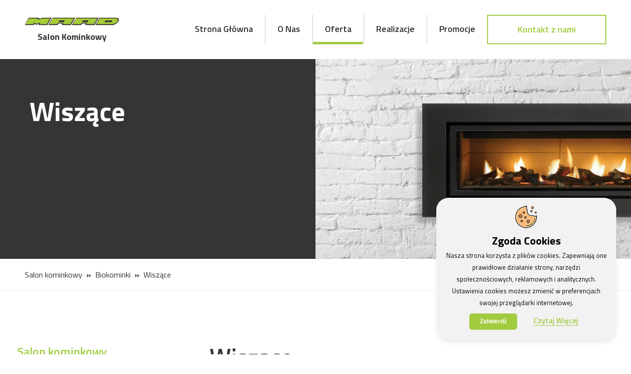

--- FILE ---
content_type: text/html; charset=utf-8
request_url: https://www.kominki-tuchola.pl/salon-kominkowy/biokominki/wiszace/
body_size: 4680
content:
<!DOCTYPE HTML>
<html lang="<? php // echo $config['language']; 
            ?>">

<head>
  <title>Wiszące - Kominki Tuchola</title>
  <meta name="description" content="Kominki Tuchola" />
  <meta name="generator" content="Quick.Cms.Ext v6.7" />
  <meta name="viewport" content="width=device-width, initial-scale=1" />
  <link id="favicon" rel="shortcut icon" type="image/x-icon" href="favicon.ico">
  
  <base href="https://www.kominki-tuchola.pl/" />

  <link rel="preconnect" href="https://fonts.googleapis.com">
  <link rel="preconnect" href="https://fonts.gstatic.com" crossorigin>
  <link href="https://fonts.googleapis.com/css2?family=Titillium+Web:wght@300;400;600;700&display=swap" rel="stylesheet">

  <link rel="stylesheet" href="templates/default/style.css" />
  <link rel="stylesheet" href="templates/default/mr.css?v=1.94" />
  <link rel="stylesheet" href="templates/default/mr2.css" />
  <!-- Google Tag Manager -->
  <script>
    (function(w, d, s, l, i) {
      w[l] = w[l] || [];
      w[l].push({
        'gtm.start': new Date().getTime(),
        event: 'gtm.js'
      });
      var f = d.getElementsByTagName(s)[0],
        j = d.createElement(s),
        dl = l != 'dataLayer' ? '&l=' + l : '';
      j.async = true;
      j.src =
        'https://www.googletagmanager.com/gtm.js?id=' + i + dl;
      f.parentNode.insertBefore(j, f);
    })(window, document, 'script', 'dataLayer', 'GTM-PMXSLDK');
  </script>
  <!-- End Google Tag Manager -->
  <script src="plugins/jquery.min.js"></script>
  <script src="core/common.js"></script>
  <script src="core/libraries/quick.slider.min.js"></script>

  
  </head>
<body id="page39" class="is-slider-header is-parent-page-12 is-subpages-type-1 is-subpages-list">
  <!-- Google Tag Manager (noscript) -->
  <noscript><iframe src="https://www.googletagmanager.com/ns.html?id=GTM-PMXSLDK" height="0" width="0" style="display:none;visibility:hidden"></iframe></noscript>
  <!-- End Google Tag Manager (noscript) -->
    <header>
    <div class="container1180 flex topHeader">
      <div id="logoWrap">
        <a href="/" class="logoTitle">
                    <img src="templates/default/img/logo.png" alt="Kominki Tuchola" />
          <div>Salon Kominkowy</div>
                  </a>
      </div>
      <div class="header__menu container" id="menu-main">
        <div class="topMenu">
          <div class="menuMobile">
            <div class="menuMobileHandler">Menu</div>
          </div>
          <nav class="menu menu-1 menu-top menu-hamburger"><ul class="level-0-menu" aria-label="menu-1" role="menubar"><li class="level-0-el" role="none"><a href="./" class="menu__link" role="menuitem">Strona Główna</a></li><li class="level-0-el" role="none"><a href="o-nas/" class="menu__link" role="menuitem">O Nas</a></li><li class="level-0-el selected-parent" role="none"><a href="salon-kominkowy/" class="menu__link" role="menuitem">Oferta</a></li><li class="level-0-el" role="none"><a href="nasze-realizacje/" class="menu__link" role="menuitem">Realizacje</a></li><li class="level-0-el" role="none"><a href="promocje/" class="menu__link" role="menuitem">Promocje</a></li><li class="level-0-el" role="none"><a href="kontakt-z-nami/" class="menu__link" role="menuitem">Kontakt z nami</a></li></ul></nav>        </div>
      </div>
    </div>
        
    <div class="flex"> 
     <div class="banner_subpageLeft">
        <div class="bannerCore">
            <h1>Wiszące</h1>
            <p></p>
        </div>
    </div>
    <div class="banner_subpageRight" style="background: url(files/960/defro-background.png) no-repeat; background-size:cover;">
    </div>
</div>
<nav class="breadcrumb" aria-label="breadcrumb"><ol><li><a href="salon-kominkowy/">Salon kominkowy</a></li><li><a href="salon-kominkowy/biokominki/">Biokominki</a></li><li><a href="salon-kominkowy/biokominki/wiszace/" aria-current="page">Wiszące</a></li></ol></nav>
  </header>

  
  <div id="body">
    <div class="container">
            <div id="content">
<article id="productList">
    <section class="padding105">
        <div class="listMain flex container1250">
        
<div class="listWrap">
    <h3 class="green titleList">Salon kominkowy</h3>
    <ul class="mainLi"><li class="arrowDown"><a href="salon-kominkowy/biokominki/">Biokominki</a><ul class="secondLi"><li class="arrow active"><a href="salon-kominkowy/biokominki/wiszace/">Wiszące</a></li><li class="arrow"><a href="salon-kominkowy/biokominki/wolnostojace/">Wolnostojące</a></li></ul></li></ul>    <div class="otherProductContener">
        <div class="otherProductWrap">
            <h3 class="green">Sprawdź nasze pozostałe produkty</h3>
            <ul class="otherProduct"><li><a href="salon-kominkowy/">Salon kominkowy</a></li><li><a href="salon-kominkowy/akcesoria/">Akcesoria</a></li><li><a href="salon-kominkowy/biokominki/">Biokominki</a></li><li><a href="salon-kominkowy/elektryczne-piecyki-wolnostojace/">Elektryczne piecyki wolnostojące</a></li><li><a href="salon-kominkowy/kominy/">Kominy</a></li><li><a href="salon-kominkowy/kuchnie/">Kuchnie</a></li><li><a href="salon-kominkowy/pieco-kominki-kaflowe/">Pieco-kominki kaflowe</a></li><li><a href="salon-kominkowy/piecyki-na-pellet/">Piecyki na pellet</a></li><li><a href="salon-kominkowy/piecyki-wolnostojace/">Piecyki wolnostojące</a></li><li><a href="salon-kominkowy/wklady-kominkowe/">Wkłady kominkowe</a></li></ul>        </div>
        
    </div>
	<div class="listContact">
            <h3 class="green">Skontaktuj się z nami a odpowiemy na wszystkie pytania.</h3>
            <a class="phoneEvent phoneNumber white" href="tel:52 334 20 85">
                52 334 20 85            </a></br>
            <a class="mailEvent mail white" href="mailto:biuro@kominki-tuchola.pl">
                biuro@kominki-tuchola.pl            </a>
        </div>
</div>        <div class="listContent">
            <div class="listDesc">
            <h2>Wiszące</h2>            <div class="content"></div>            </div>
            <div class="listBoxes">
                <div class="boxesPromotionWrap listProductMain mrMob flex">
                    <a href="salon-kominkowy/biokominki/wiszace/biokominek-delta-2-czarny-zebra/" class="boxPromotion boxList marginProm"><div class="mainPromotion"><img src="files/400/zebra_1x1.png" alt=""/></div><div class="namePromotion">Biokominek DELTA 2 czarny ZEBRA</div></a><a href="salon-kominkowy/biokominki/wiszace/biokominek-delta-2-szlifowany/" class="boxPromotion boxList marginProm"><div class="mainPromotion"><img src="files/400/delta2_1x1.png" alt=""/></div><div class="namePromotion">Biokominek DELTA 2 szlifowany</div></a>                </div>
            </div>
        </div>
        </div>
    </section>
    <section>
        <div class="readyWrap padding105 container1250 flex">
            <div class="iconReady"></div>
            <div class="ready"><h3>Jesteśmy gotowi na Państwa życzenie przyjechać i stworzyć projekt dopasowany specjalnie do Państwa potrzeb i wymagań</h3></div>
        </div>
    </section>
    <section>
        <div class="container1920">
            <div class="aboveFooterWrap">
                <div class="aboveFooterWrapAsub">
                    <div class="flex aboveFooterMain">
                        <div class="aboveFooterPhoto"><h3 class="white h3footer">Sprawdź nasze realizacje i zaufaj naszym kompetencjom</h3><a href="nasze-realizacje/" class="green aboveButton rectangleButton">Sprawdź</a></div>
                        <div class="aboveFooterDesc">
                            <h3 class="checkAboveDesc">Skorzystaj z naszych promocji na nasze wybrane produkty</h3>
                            <p class="black descAbove">Zapraszamy do zapoznania się z naszą ofertą. Specjaliści <strong>MAAD</strong> zachęcają, aby na bieżąco śledzić akcje promocyjne, by móc skorzystać ze specjalnych kolekcji.</p>
                            <a href="promocje/" class="green aboveButton aboveButtonDesc rectangleButton">Sprawdź</a>
                        </div>
                    </div>
                </div>
            </div>
        </div>
    </section>
</article>

      
<footer>
  <div class="footerBackground white">
    <div class="container1180">
      <div class="topFooter padding105 flex">
        <div class="topFooterLeft flex">
          <div class="TopFooterFacebook"><a href="https://www.facebook.com/SalonKominkowyTuchola" rel="nofollow" target="_blank"></a></div>
          <div class="TopFooterInstagram"><a href="https://www.instagram.com/" rel="nofollow" target="_blank"></a></div>
          <div class="socialText">Znajdź nas<br /> w Social mediach</div>
        </div>
        <div class="topFooterMiddle">
            <div class="topFooterMiddleIn flex">
              <div class="contactText green">Skontaktuj się z nami:</div>
              <a class="phoneEvent phone white" href="tel:52 334 20 85">52 334 20 85</a>
              <a class="mailEvent mail white" href="mailto:">biuro@kominki-tuchola.pl</a>
            </div>
        </div>
        <div class="topFooterRight">
          <div class="topFooterMiddleIn flex">
            <div class="contactText green">Odwiedź nasz salon:</div>
            <p class="footerStreet">ul. Świecka 74/76</p>
            <p class="footerCity">89-500 Tuchola</p>
          </div>
          </div>
        </div>
      <div class="bottomFooter bottomFooterW padding80 flexBetween">
        <div class="bottomFooterLeft">
          <h3 class="green">Newsletter</h3>
          <p>Zapisz się do newslettera i otrzymuj powiadomienia o nowościach i ofertach specjalnych</p>
          <div class="widgets-list widgets-2"><ul><li id="widget-1" class="widget type-12"><form action="" method="post" class="newsletter" id="newsletter">
    <fieldset>
      <legend class="default">Subskrypcja</legend>
      
      <div class="add">
        <label for="sNewsletterEmail" class="default">Wpisz swój adres e-mail.</label><input type="email" name="sNewsletterEmail" id="sNewsletterEmail" placeholder="Wpisz swój adres e-mail." value="" class="input" />
      </div>
      
      <div class="save">
        <input type="submit" value="zapisz" class="submit rectangleButton" />
      </div>
    </fieldset>
  </form><script src="core/libraries/quick.form.min.js"></script><script>if( typeof aCF === "undefined" ) aCF = {};aCF["sWarning"] = "Wypełnij poprawnie wymagane pola";aCF["sInt"] = "Podaj poprawną wartość";aCF["sEmail"] = "Podaj poprawny e-mail";</script><script>
  function ajaxFormNewsletter( ){
    $( "form.newsletter .msg.error" ).remove();
    $.post( "./index.php?p=ajax-newsletter-add", $( "form.newsletter" ).serialize(), function( response ){
      if( response == "fill_required_fields" ){
        $( '<div class="msg error panel">Wypełnij poprawnie wymagane pola</div>' )
          .hide().insertBefore( "form.newsletter .save" ).slideDown();
      }
      else{
        $( "form.newsletter fieldset > *:not( legend )" ).remove();
        $( "form.newsletter legend" ).after( '<div class="msg done">E-mail został dodany</div>' );
      }
    } );
    return false;
  } // end function ajaxFormNewsletter
  $( "form.newsletter" ).quickform({ oCallbackAfterOk: ajaxFormNewsletter });
  </script></li></ul></div>        </div>
        <div class="bottomFooterMiddleLeft"><div id="footerMenu2" class="footerMenu"><h3>Oferta</h3><ul><li class=""><a href="salon-kominkowy/akcesoria/">Akcesoria</a></li><li class=""><a href="salon-kominkowy/biokominki/">Biokominki</a></li><li class=""><a href="salon-kominkowy/elektryczne-piecyki-wolnostojace/">Elektryczne piecyki wolnostojące</a></li><li class=""><a href="salon-kominkowy/kominy/">Kominy</a></li><li class=""><a href="salon-kominkowy/kuchnie/">Kuchnie</a></li><li class=""><a href="salon-kominkowy/pieco-kominki-kaflowe/">Pieco-kominki kaflowe</a></li><li class=""><a href="salon-kominkowy/piecyki-na-pellet/">Piecyki na pellet</a></li><li class=""><a href="salon-kominkowy/piecyki-wolnostojace/">Piecyki wolnostojące</a></li><li class=""><a href="salon-kominkowy/wklady-kominkowe/">Wkłady kominkowe</a></li></ul></div>        </div>
        <div class="bottomFooterMiddleRight"><div id="footerMenu14" class="footerMenu"><h3>Z płaszczem wodnym</h3><ul><li class=""><a href="salon-kominkowy/wklady-kominkowe/z-plaszczem-wodnym/defro/">Defro</a></li><li class=""><a href="salon-kominkowy/wklady-kominkowe/z-plaszczem-wodnym/hajduk/">Hajduk</a></li><li class=""><a href="salon-kominkowy/wklady-kominkowe/z-plaszczem-wodnym/kratkipl/">Kratki.pl</a></li><li class=""><a href="salon-kominkowy/wklady-kominkowe/z-plaszczem-wodnym/unico/">Unico</a></li></ul></div> <div id="footerMenu10" class="footerMenu"><h3>Piecyki na pellet</h3><ul><li class=""><a href="salon-kominkowy/piecyki-na-pellet/ambiente-calore/">Ambiente & Calore</a></li><li class=""><a href="salon-kominkowy/piecyki-na-pellet/cadel/">Cadel</a></li><li class=""><a href="salon-kominkowy/piecyki-na-pellet/defro/">Defro</a></li></ul></div>        </div>
        <div class="bottomFooterRight"><div id="footerMenu5" class="footerMenu"><h3>Piecyki wolnostojące</h3><ul><li class=""><a href="salon-kominkowy/piecyki-wolnostojace/defro/">Defro</a></li><li class=""><a href="salon-kominkowy/piecyki-wolnostojace/dovre/">DOVRE</a></li><li class=""><a href="salon-kominkowy/piecyki-wolnostojace/hark/">Hark</a></li><li class=""><a href="salon-kominkowy/piecyki-wolnostojace/john-more/">John More</a></li><li class=""><a href="salon-kominkowy/piecyki-wolnostojace/kawmet-/">Kawmet </a></li><li class=""><a href="salon-kominkowy/piecyki-wolnostojace/kratkipl/">Kratki.pl</a></li><li class=""><a href="salon-kominkowy/piecyki-wolnostojace/la-nordica/">La Nordica</a></li><li class=""><a href="salon-kominkowy/piecyki-wolnostojace/romotop/">Romotop</a></li><li class=""><a href="salon-kominkowy/piecyki-wolnostojace/unico/">Unico</a></li></ul></div></div>
      </div>
    </div>
  </div>
  <div class="container1180 flex bottomFooter bottomFooterWrap">
    <a href="/" class="logoTitle">
      <img src="templates/default/img/logo.png" alt="Kominki Tuchola" />
    </a>
    <div class="header__menu container" id="menu-main">
    <nav class="menu menu-1 menu-top menu-hamburger"><ul class="level-0-menu" aria-label="menu-1" role="menubar"><li class="level-0-el" role="none"><a href="./" class="menu__link" role="menuitem">Strona Główna</a></li><li class="level-0-el" role="none"><a href="o-nas/" class="menu__link" role="menuitem">O Nas</a></li><li class="level-0-el selected-parent" role="none"><a href="salon-kominkowy/" class="menu__link" role="menuitem">Oferta</a></li><li class="level-0-el" role="none"><a href="nasze-realizacje/" class="menu__link" role="menuitem">Realizacje</a></li><li class="level-0-el" role="none"><a href="promocje/" class="menu__link" role="menuitem">Promocje</a></li><li class="level-0-el" role="none"><a href="kontakt-z-nami/" class="menu__link" role="menuitem">Kontakt z nami</a></li></ul></nav>      </div>
  </div>
    <div class="container1180 flex copy">
      <div>2021 - 2026</div>
      <div class="production">
        Produkcja: <a class="black" href="https://www.ministerstworeklamy.pl/" target="_blank">MinisterstwoReklamy.pl</a>
      </div>
      <div class="copyright">
        Cms by <a class="black" href="https://opensolution.org/" rel="nofollow" target="_blank">Quick.Cms</a>
      </div>
    </div>

</footer>

<link rel="stylesheet" href="/cookies/cookies.css?v=1.1" />

    <div id="cookiesPopup">
        <div class="popupContainer">
            <div>
                <div class="cookieImg"><img src="/cookies/cookies.png" alt="Zgoda ciasteczka" /></div>
                <h3> Zgoda Cookies</h3>
                Nasza strona korzysta z plików cookies. Zapewniają one prawidłowe działanie strony, narzędzi społecznościowych, reklamowych i analitycznych. Ustawienia cookies możesz zmienić w preferencjach swojej przeglądarki internetowej.            <form onsubmit="return sendAjaxCookies()" style="margin: 10px auto 0;" action="" method="post">
                <input type="submit" value="Zatwierdź" name="cookiesmessage" id="cookieButton" />
                <a href="polityka-prywatnosci/">Czytaj Więcej</a>
            </form>

            </div>
        </div>

    </div>

    <script>

        jQuery('#cookieButton').click(function(){
            sendAjaxCookies();
        });

        function sendAjaxCookies(){



            jQuery.post("/cookies/cookies.php",
                {
                    cookiesmessage: "true"

                },
                function(){
                    jQuery('#cookiesPopup').hide();
                });

            return false;
        }
    </script>

<script src="plugins/jquery.mobile-events.min.js"></script>
<script src="plugins/mmenu-light.js"></script>
<script src="core/libraries/quick.box.min.js"></script>
<script>
  var button = $('.menuMobile');
  var menu = $('.topMenu .menu-1');



  button.click(function(){

    if(menu.is(':visible')){
      menu.slideUp('fast');
    }else{
      menu.slideDown('fast');
    }
  });

  $(document).mouseup(function (e){
    if(button.is(":visible") ){
      if (!menu.is(e.target) && menu.has(e.target).length === 0 && !button.is(e.target)){
        if(menu.is(":visible")){
          menu.slideUp('fast');
        }
      }
    }
  });

  $(window).resize(function(){
    if(!button.is(":visible")){
      menu.hide();
      menu.show();
    }else{
      menu.hide();
    }
  });
</script>




</body>
</html>

--- FILE ---
content_type: text/css
request_url: https://www.kominki-tuchola.pl/templates/default/style.css
body_size: 6567
content:
/* Quick.Cms.Ext v6.x default stylesheet */

@import url("style-sliders.css");
@import url("style-widgets.css");
/* Above files contains CSS for sites modules such as forms or page details.
We recommend merging all .css files into one file at the end of the site development process. */

/* Layout variables */
:root {
  --color-text: #333;
  --color-primary: #0093dd;
  --color-dark: #00679a;
  --color-secondary: #cc1426;
  --color-white: #fff;
  --color-grey: #f6f6f6;
  --color-divider: #e8eaee;
}

/* GLOBAL STYLES */
body, body *, body *:before, body *:after{margin:0;padding:0;border:0;-webkit-box-sizing:border-box;-moz-box-sizing:border-box;box-sizing:border-box;}
body,table{color:var(--color-text);font-size:1em;font-family:Arial, sans-serif;}

body{padding:0;background:#efefef;}

a{color:var(--color-dark);text-decoration:underline;}
a:hover{color:#000;text-decoration:underline;}

.msg{clear:both;overflow:hidden;padding:20px 0;text-align:center;}
.msg.done, .msg.error{margin:10px 0;background:var(--color-primary) url('img/sprite.svg#info') no-repeat 1rem center;background-size:2rem;color:var(--color-white);font-size:1.5rem;}
.msg.done a, .msg.error a{color:var(--color-white);}
.msg.done a:hover, .msg.error a:hover{color:#1f1a17;}
.msg p{margin:.7em 4rem;line-height:2.25rem;}
.msg p:first-child{font-size:2rem;}
.msg a.action{display:inline-block;margin:7px 7px;padding:3px 8px;border:1px solid var(--color-white);text-decoration:none;font-size:0.813rem;}
.msg a.action:hover{background:var(--color-white);}
.msg.panel a.action{margin-top:13px;}
.msg.error{background-color:var(--color-secondary);}
body.is-msg-error404 .msg.error{margin-top:3rem;}
.wai{position:absolute;width:1px;height:1px;clip:rect(1px 1px 1px 1px);clip:rect(1px, 1px, 1px, 1px);overflow:hidden;}

.icon{display:inline-block;content:"";flex-shrink:0;width:1.5rem;height:1.5rem;fill:var(--color-white);}
.icon--labeled{margin-left:.75em;width:1.5em;height:1.5em;}

#container{position:relative;width:95%;margin:10px auto;background:var(--color-white);box-shadow:0 2px 6px rgba(100,100,100,0.3);}
#container:after{content:"";display:table;clear:both;}
@media screen and (min-width:1280px){
  #container{width:1200px;}
}
#body, #foot{margin:0 auto;padding:0;}

/* QUICK LINKS */
#skiplinks{position:absolute;top:0;left:0;}
#skiplinks a{position:absolute;top:-500px;left:0;z-index:10;min-width:200px;padding:10px;color:var(--color-white);}
#skiplinks a:focus{top:0;background:#000;color:var(--color-white);}

/* LOGO, SLOGAN, MENU */
.header__navigation{display:flex;flex-flow:row wrap;justify-content:space-between;align-items:flex-start;position:relative;}

#logo{padding:2rem;flex:1 1 0;order:-4;}
#logo #title a{color:var(--color-text);font:bold 1.75em 'Arial';line-height:1em;text-decoration:none;}
#logo #title a span{color:var(--color-secondary);}
#logo #title a strong{color:var(--color-primary);}
#logo #title a em{color:var(--color-secondary);font-style:normal;}
#logo #slogan{padding:4px 0 0 4px;color:var(--color-text);}
@media screen and (min-width:1280px){
  #logo #title a{font-size:3.25rem;}
}

/* MENU TOP
   to style mobile and desktop menu use: .menu-top ...
   to style only desktop menu use: .header__menu ...
   to style only mobile menu use: .mm-ocd ...
*/
.header__menu .level-0-menu{display:flex;flex-flow:row wrap;list-style:none;}
.header__menu .menu__link{display:block;padding:.6em 1em;color:var(--color-text);text-decoration:none;transition:all 0.5s ease;}
.menu__link:hover, .selected > .menu__link, .selected-parent > .menu__link{color:var(--color-primary);}

@media screen and (min-width:960px){
  .header__menu{display:flex;justify-content:flex-end;padding-right:.8rem;}
}
@media screen and (min-width:641px){
  .header__menu{flex-basis:100%;}
  .header__menu li{position:relative;font-size:1.25rem;}
  /* Bottom underline */
  .header__menu .level-0-el:after{content:'';display:block;position:absolute;bottom:0;width:10%;height:5px;transition:all 0.5s ease;}
  .header__menu .level-0-el:hover:after, .header__menu .level-0-el.selected:after, .header__menu .level-0-el.selected-parent:after{width:99%;background:#a1cc40;}

  /* Hamburger only on small screen */
  button.hamburger{display:none}
}

/* SLIDER */
/* You will find slider styles in style-slider.css file */

/* BODY/CONTENT STYLES */
#body{clear:both;margin:0;border-top:1px solid var(--color-divider);}
#body:after{content:"";display:table;clear:both;}

/* PAGE */
#page{position:relative;margin:0 3% 30px;text-align:left;}
#page:after{content:"";display:table;clear:both;}
#page h1, .heading-1{margin:.8em 0 .4em;color:var(--color-secondary);font-size:2.417rem;font-weight:normal;}
#page .msg.error h1, #page .msg.error .heading-1{margin-top:.4em;color:var(--color-white);}
#page .msg.error.panel h1{margin:0;font-size:1rem;}

/* PAGE - BREADCRUMB (navigation path) */
.breadcrumb{margin-bottom:1.25rem;}
.breadcrumb ol{list-style:none;}
.breadcrumb li{display:inline-block;}
.breadcrumb li:not(:first-child)::before{content:"\00BB";display:inline-block;padding:0 .5em;color:var(--color-text);font-weight:bold;}

/* PAGE CONTENT */
#page div.content{line-height:1.5em;}
#page div.content > ul, #page div.content > ol{padding:0 0 0 2em;}
/* #page div.content > ul:after, #page div.content > ol:after{content:"";display:table;clear:both;} */ /* Uncomment if necessary */
#page div.content > ul li, #page div.content > ol li{margin:.5em 0;padding:0;}
#page div.content > h2, #page div.content > h3{font-size:1.5rem;line-height:2em;font-weight:normal;}
#page div.content > h3{font-size:1.25rem;}
#page div.content > p{padding-bottom:1em;}

#page > time{color:var(--color-text);opacity:.7;}
@media screen and (min-width:960px){
  #page > time{position:absolute;top:2.5rem;right:0;}
}

/* IMAGES STYLES */
/* global */
ul[class*='images-']{list-style:none;}
ul[class*='images-'] li{margin:0 0 0 0;text-align:center;}
ul[class*='images-'] p{max-width:250px;margin:0 auto;color:var(--color-primary);font-size:0.875em;}
div.content .images-gallery{padding:0;}
/* list custom */
.images-1{clear:left;float:left;margin:.5rem 1.5rem 0 0;}
.images-2{clear:right;float:right;margin:.5rem 0 0 1rem;}
.images-gallery{clear:both;display:flex;flex-flow:row wrap;justify-content:space-between;}
.images-gallery li{flex:1 0 100%;padding:.3rem 2rem;}
div.content .images-gallery{clear:none;}
@media screen and (min-width:960px){ .images-gallery li{flex:0 0 calc( 100% / 3 );} }

/* FILES LIST STYLES */
.files-list{width:100%;margin:1rem 0 .5rem;list-style:none;}
.files-list__link{display:flex;}
.files-list__description{margin:5px 0 0 26px;color:#777;font-size:0.938em;}
/* Simple download list */
.files-list--simple{padding-left:1rem;border-left:2px solid var(--color-divider);}
.files-list--simple .files-list__link{margin-top:1rem;}

/* File type icon */
.files-list__link:before{content:'';display:inline-block;width:16px;height:20px;margin-right:10px;--sprite:-260px;background:url('img/files-ext.gif') no-repeat 0 -260px;}
.zip .files-list__link:before{background-position:0 0;}
.xml .files-list__link:before{background-position:0 -20px;}
.xls .files-list__link:before{background-position:0 -40px;}
.web .files-list__link:before{background-position:0 -60px;}
.vcf .files-list__link:before{background-position:0 -80px;}
.txt .files-list__link:before{background-position:0 -100px;}
.sys .files-list__link:before{background-position:0 -120px;}
.swf .files-list__link:before{background-position:0 -140px;}
.psd .files-list__link:before{background-position:0 -160px;}
.pps .files-list__link:before{background-position:0 -180px;}
.png .files-list__link:before{background-position:0 -200px;}
.pic .files-list__link:before{background-position:0 -220px;}
.pdf .files-list__link:before{background-position:0 -240px;}
.nn .files-list__link:before{background-position:0 -260px;}
.msg .files-list__link:before{background-position:0 -280px;}
.media .files-list__link:before{background-position:0 -300px;}
.fla .files-list__link:before{background-position:0 -320px;}
.exe .files-list__link:before{background-position:0 -340px;}
.chm .files-list__link:before{background-position:0 -360px;}
.cdr .files-list__link:before{background-position:0 -380px;}

/* SUBPAGES LIST STYLES */
/* global */
.title{padding:0.5em 0;font-size:1.25rem;color:var(--color-secondary);}
.title a{color:inherit;font-weight:normal;background:none;text-decoration:none;}
.title a:hover{color:var(--color-primary);background:none;text-decoration:underline;}
time.date{display:block;padding:0 0 0.3em;color:var(--color-text);opacity:.7;}
[class|="pages"]{clear:both;margin:.5rem 0;list-style:none;}
[class|="pages"] .page:after{content:"";display:table;clear:both;}
[class|="pages"] .more{display:block;margin:0.3em 0 0;}
[class|="pages"] p{padding:.3em 0;}
[class|="pages"] .image{line-height:1px;}
[class|="pages"] .image img{max-width:100%;}
.description ul, .description ol{margin:.5em 2em;list-style:disc;}
.description li{padding:0;border:0;background:none;}
.description ol{list-style:decimal;}

/* standard list */
.pages-list .page{margin:15px 0;padding:1.5rem 2.5%;border:1px solid var(--color-divider);border-top:5px solid var(--color-divider);}
.pages-list .page .image{float:left;margin:0 2.5% 5px 0;}

/* subpages gallery/boxes/products etc */
.pages-gallery{display:flex;flex-flow:row wrap;justify-content:space-between;}
.pages-gallery .page{flex:0 0 100%;margin:15px 0;padding:20px;border:1px solid var(--color-divider);border-top:5px solid var(--color-divider);text-align:center;}
.pages-gallery .title{font-size:1rem;}
.pages-gallery .page .image{margin:0 0 5px;}
.pages-gallery div.description{padding:0.3em 0;font-size:0.875rem;text-align:justify;}
@media screen and (min-width:600px){
  .pages-gallery{
    --cols: calc((100%/ 3 ) - 1rem);
  }
  .pages-gallery .page{flex:0 0 var(--cols);}
  .pages-gallery:before, .pages-gallery:after{content:"";flex:0 1 var(--cols);}
  .pages-gallery:before{order:99;}
}

.pagination{text-align:right;}
.pagination ul, .pagination li{display:inline;}
.pagination li{padding:0 2px;}
.pagination a, .pagination strong{padding:0 3px;}

/* FOOTER - SITE AND SCRIPT COPYRIGHTS STYLES */
#foot{background:var(--color-primary);color:var(--color-white);--color-secondary:var(--color-white);font-size:1.083em;}
#foot .container{display:flex;flex-wrap:wrap;justify-content:space-between;}
#foot .container > *{padding:1.5rem 2rem;}
#foot a{color:var(--color-white);text-decoration:none;}
#foot a:hover{text-decoration:underline;}
#foot .options ul{display:flex;list-style:none;}
#foot .options li:not(:last-child){margin-right:2rem;}
#foot .options a{display:block;font-size:1%;color:transparent;}
#foot .options .icon{width:1rem;}
#foot .options a:hover .icon{fill:#000;}

#powered{clear:both;width:100%;margin-bottom:60px;text-align:center;}
#powered a{display:inline-block;width:192px;height:26px;}

@media print{
  /* PRINT STYLES */
  * {color:#000 !important;background:#fff !important;border-color:#444 !important;border-width:1px !important;}

  body{margin:.5cm 0;font-size:0.875em;}
  #container{position:static;width:17.2cm;height:auto;margin:0;box-shadow:none;}
  #logo{padding:0 0 0.2cm;}
  #logo #title a{font-size:2em;}

  #body{clear:none;border-top:0;}
  #page{clear:both;position:static;float:none;}
  #body #page h1{margin:.5cm 0 0;font-size:1.25rem;}

  #body, #head1, #foot{float:none;}
  #menu-main, #foot .options{display:none;}
  .msg p:first-child{font-size:1rem;}
}

/* PLUGINS */

/* RELATED PAGES */
#pages-related{clear:both;}
#pages-related > h2{padding-top:1em;color:var(--color-secondary);font-size:1.25em;}

/* YOUTUBE LINKS */
.youtube{width:550px;height:413px;padding:1px;box-shadow:0 0 4px rgba(100,100,100,0.4);}
@media screen and (max-width:460px){
  .youtube{max-width:100%;height:240px;}
}

/* CONTACT-PANEL */
.contact-panel{padding:1.5rem 0;border-top:5px solid var(--color-divider);border-bottom:5px solid var(--color-divider);}

/* PAGES FEATURES */
.features{width:100%;margin:1rem 0;border-collapse:collapse;border:1px solid var(--color-divider);font-size:1em;}
.features caption{padding:5px;background:var(--color-primary);color:#fff;border:1px solid var(--color-primary);text-align:center;font-weight:bold;}
.features tbody tr > *{padding:6px 9px;background:#fff;font-weight:normal;text-align:left;}
.features tbody tr:nth-child(even) > *{background:var(--color-grey);}









/* OTHER (less popular styles) */

table{border-collapse:collapse;border-spacing:0;font-size:100%;}
tbody, tfoot, thead{margin:0;padding:0;}
caption, tr, th, td{margin:0;padding:2px 4px;border:1px solid var(--color-divider);font-size:100%;font:inherit;vertical-align:baseline;}

/* FORMS */
input[type="text"], input[type="password"], input[type="file"], input[type="email"], form select, form textarea{padding:2px;border-width:1px;border-style:solid;border-color:var(--color-primary);font-family:Arial, sans-serif;font-size:1rem;border-radius:2px;}
input[type="text"]:focus, input[type="password"]:focus, input[type="email"]:focus, select:focus, textarea:focus{border-color:var(--color-dark);box-shadow:0 0 3px rgba(0,0,0,0.2);}
input[type="text"].warning-required, input[type="password"].warning-required, input[type="email"].warning-required, select.warning-required, textarea.warning-required{background:#fbefef;border-color:#bb4c2e;}
input[type="submit"], button[type="submit"]{padding:0.4em 0.9em;border-width:1px;border-style:solid;background:var(--color-primary);color:var(--color-white);transition:all 0.3s ease;font-family:Arial, sans-serif;font-size:1rem;border-radius:2px;}
input[type="submit"]:hover, input[type="submit"]:focus, button[type="submit"]:hover, button[type="submit"]:focus{background:var(--color-dark);cursor:pointer;}
label{font-weight:bold;}
label span{padding-left:10px;color:#aaa;font-weight:normal;font-size:.875em;}
/* forms common classes */
.form-full{clear:both;margin:25px auto 0;}
.form-full dt{padding:0 0 7px;}
.form-full dd{margin-bottom:20px;}
.form-full input[type="text"], .form-full input[type="email"], .form-full input[type="password"], .form-full textarea{width:99%;padding:7px;font-size:1em;}
.form-full .save{text-align:center;}
.form-full .save input{padding:0.8em 1.5em;text-transform:uppercase;letter-spacing:1px;}
.captcha input[type="text"]{min-width:60px;width:6%;}
.captcha strong{font-weight:bold;}
.captcha em{font-style:normal;font-weight:bold;}
.captcha ins{padding:0 3px;font-weight:bold;text-decoration:none;}

/* QUICK.BOX */
#quick-box{position:fixed;width:100%;height:100%;left:0;top:0;background:rgba( 0, 0, 0, 0.7 );z-index:200;}
#quick-box .background{height:100%;}
#quick-box .quick-box-container{position:absolute;padding:0;border-radius:5px;box-shadow: 0 0 15px 1px #000;}
#quick-box .image-wrapper{position:relative;line-height:0;}
#quick-box .image-wrapper img{margin:0;padding:0;border-radius:5px;}
#quick-box .navigation{position:absolute;bottom:0;margin:0;width:100%;padding:.5em 0;text-align:center;font-size:1rem;color:var(--color-white);line-height:normal;background:rgba( 0, 0, 0, 0.2 );}
#quick-box .navigation__sep{padding:0 3px;}
#quick-box .full-size{position:absolute;right:8px;top:2px;width:24px;height:24px;font-size:0.1em;color:transparent;background:url('../admin/img/fullscreen.png') no-repeat;}
#quick-box .description{margin:0;padding:.5em 0;text-align:center;font-size:0.875rem;color:#ddd;font-weight:bold;background:rgba( 0, 0, 0, 0.8 );border-bottom-left-radius:5px;border-bottom-right-radius:5px;max-height:66px;overflow:hidden;}
#quick-box .arrow{position:absolute;display:block;width:50%;top:15%;height:70%;margin:0px;font-family:Verdana;z-index:100;opacity:0.5;text-decoration:none;}
#quick-box .arrow:before, #quick-box .arrow:after{content:"";display:block;position:absolute;top:50%;transform:translateY(-50%);}
#quick-box .arrow:before{width:32px;height:32px;margin:0 10px;background:url('img/arrows.png') no-repeat 0 0;z-index:1;}
#quick-box .arrow:after{width:52px;height:52px;background:rgba( 0, 0, 0, 0.2 );z-index:-1;}
#quick-box .arrow.prev:before{background-position:0 -32px;}
#quick-box .arrow.next:before{right:0;}
#quick-box .arrow.next:after{right:0;}
#quick-box .arrow:hover{opacity:0.9;}
#quick-box .prev{left:0px;}
#quick-box .next{right:0px;}
#quick-box .close{position:absolute;top:0;right:0;padding:0.15em 0.4em 0.2em;opacity:0.5;background:#000;color:var(--color-white);font-weight:bold;font-family:"Trebuchet MS";text-decoration:none;border:1px solid var(--color-white);border-top:none;border-right:none;border-top-right-radius:5px;z-index:100;}
#quick-box .close:hover{opacity:0.8;}
#quick-box .close, #quick-box .arrow{line-height:normal;}
#quick-box .loading{display:block;padding:40px 35px;color:white;line-height:1em;}
@media /* High px density (mostly mobile) - so you can magnify something */
only screen and (-webkit-min-device-pixel-ratio: 2),
only screen and (        min-device-pixel-ratio: 2),
only screen and (min-resolution: 192dpi),
only screen and (min-resolution: 2dppx){
  #quick-box .close{font-size:1.5rem;}
  #quick-box .prev, #quick-box .next{opacity:0.5;text-decoration:none;}
}

/* ADMIN OPTIONS */
#page ul.options{position:absolute;right:0;top:15px;min-width:100px;list-style:none;text-align:right;}
#page ul.options li{display:inline-block;margin-left:1rem;}
.panel-link{display:inline-block;width:21px;height:21px;background:rgba(255,255,255,0.6) url('../admin/img/options.png') no-repeat 0px 0px;text-indent:100%;white-space:nowrap;overflow:hidden;font-size:1%;color:transparent;opacity:.25;}
.panel-link:hover{opacity:1;}
.panel-link.edit:hover{background-position:0 -21px;}
.panel-link.delete{background-position:-21px 0;}
.panel-link.delete:hover{background-position:-21px -21px;}
.panel-link.list{background-position:-121px 0;}
.panel-link.list:hover{background-position:-121px -21px;}
.subpage-edit{position:relative;display:block;}
.subpage-edit .panel-link{position:absolute;right:-10px;top:-10px;}
.sub:hover .subpage-edit .panel-link:not(:hover){opacity:0.5;}

.dev{padding:5px;text-align:center;color:#f00;font-weight:bold;}


/* OTHER */

/*!
 * Hamburgers
 * @description Tasty CSS-animated hamburgers
 * @author Jonathan Suh @jonsuh
 * @site https://jonsuh.com/hamburgers
 * @link https://github.com/jonsuh/hamburgers
 */.hamburger{padding:15px 15px;display:inline-block;cursor:pointer;transition-property:opacity, filter;transition-duration:0.15s;transition-timing-function:linear;font:inherit;color:inherit;text-transform:none;background-color:transparent;border:0;margin:0;overflow:visible}.hamburger:hover{opacity:.7}.hamburger.is-active:hover{opacity:.7}.hamburger.is-active .hamburger-inner,.hamburger.is-active .hamburger-inner::before,.hamburger.is-active .hamburger-inner::after{background-color:var(--color-primary)}.hamburger.is-active .hamburger-label{display:none}.hamburger-box{width:40px;height:24px;display:inline-block;position:relative}.hamburger-inner{display:block;top:50%;margin-top:-2px}.hamburger-inner,.hamburger-inner::before,.hamburger-inner::after{width:40px;height:4px;background-color:var(--color-primary);border-radius:4px;position:absolute;transition-property:transform;transition-duration:0.15s;transition-timing-function:ease}.hamburger-inner::before,.hamburger-inner::after{content:"";display:block}.hamburger-inner::before{top:-10px}.hamburger-inner::after{bottom:-10px}.hamburger-label{display:block;margin-top:5px;text-transform:uppercase;font-size:.75rem}.hamburger--3dx .hamburger-box{perspective:80px}.hamburger--3dx .hamburger-inner{transition:transform 0.15s cubic-bezier(0.645, 0.045, 0.355, 1),background-color 0s 0.1s cubic-bezier(0.645, 0.045, 0.355, 1)}.hamburger--3dx .hamburger-inner::before,.hamburger--3dx .hamburger-inner::after{transition:transform 0s 0.1s cubic-bezier(0.645, 0.045, 0.355, 1)}.hamburger--3dx.is-active .hamburger-inner{background-color:transparent !important;transform:rotateY(180deg)}.hamburger--3dx.is-active .hamburger-inner::before{transform:translate3d(0, 10px, 0) rotate(45deg)}.hamburger--3dx.is-active .hamburger-inner::after{transform:translate3d(0, -10px, 0) rotate(-45deg)}.hamburger--3dx-r .hamburger-box{perspective:80px}.hamburger--3dx-r .hamburger-inner{transition:transform 0.15s cubic-bezier(0.645, 0.045, 0.355, 1),background-color 0s 0.1s cubic-bezier(0.645, 0.045, 0.355, 1)}.hamburger--3dx-r .hamburger-inner::before,.hamburger--3dx-r .hamburger-inner::after{transition:transform 0s 0.1s cubic-bezier(0.645, 0.045, 0.355, 1)}.hamburger--3dx-r.is-active .hamburger-inner{background-color:transparent !important;transform:rotateY(-180deg)}.hamburger--3dx-r.is-active .hamburger-inner::before{transform:translate3d(0, 10px, 0) rotate(45deg)}.hamburger--3dx-r.is-active .hamburger-inner::after{transform:translate3d(0, -10px, 0) rotate(-45deg)}

 /*!
 * Mmenu Light v3.0.0
 * mmenujs.com/mmenu-light
 *
 * Copyright (c) Fred Heusschen
 * www.frebsite.nl
 *
 * License: CC-BY-4.0
 * http://creativecommons.org/licenses/by/4.0/
 */:root{--mm-ocd-width:80%;--mm-ocd-min-width:200px;--mm-ocd-max-width:440px}body.mm-ocd-opened{overflow-y:hidden;-ms-scroll-chaining:none;overscroll-behavior:none}.mm-ocd{position:fixed;top:0;right:0;bottom:100%;left:0;z-index:9999;overflow:hidden;-ms-scroll-chaining:none;overscroll-behavior:contain;background:rgba(0,0,0,0);-webkit-transition-property:bottom,background-color;-o-transition-property:bottom,background-color;transition-property:bottom,background-color;-webkit-transition-duration:0s,.3s;-o-transition-duration:0s,.3s;transition-duration:0s,.3s;-webkit-transition-timing-function:ease;-o-transition-timing-function:ease;transition-timing-function:ease;-webkit-transition-delay:.45s,.15s;-o-transition-delay:.45s,.15s;transition-delay:.45s,.15s}.mm-ocd--open{bottom:0;background:rgba(0,0,0,.25);-webkit-transition-delay:0s;-o-transition-delay:0s;transition-delay:0s}.mm-ocd__content{position:absolute;top:0;bottom:0;z-index:2;width:80%;width:var(--mm-ocd-width);min-width:200px;min-width:var(--mm-ocd-min-width);max-width:440px;max-width:var(--mm-ocd-max-width);background:#fff;-webkit-transition-property:-webkit-transform;transition-property:-webkit-transform;-o-transition-property:transform;transition-property:transform;transition-property:transform,-webkit-transform;-webkit-transition-duration:.3s;-o-transition-duration:.3s;transition-duration:.3s;-webkit-transition-timing-function:ease;-o-transition-timing-function:ease;transition-timing-function:ease}.mm-ocd--left .mm-ocd__content{left:0;-webkit-transform:translate3d(-100%,0,0);transform:translate3d(-100%,0,0)}.mm-ocd--right .mm-ocd__content{right:0;-webkit-transform:translate3d(100%,0,0);transform:translate3d(100%,0,0)}.mm-ocd--open .mm-ocd__content{-webkit-transform:translate3d(0,0,0);transform:translate3d(0,0,0)}.mm-ocd__backdrop{position:absolute;top:0;bottom:0;z-index:3;width:calc(100% - 80%);width:calc(100% - var(--mm-ocd-width));min-width:calc(100% - 440px);min-width:calc(100% - var(--mm-ocd-max-width));max-width:calc(100% - 200px);max-width:calc(100% - var(--mm-ocd-min-width));background:rgba(3,2,1,0)}.mm-ocd--left .mm-ocd__backdrop{right:0}.mm-ocd--right .mm-ocd__backdrop{left:0}.mm-spn,.mm-spn a,.mm-spn li,.mm-spn span,.mm-spn ul{display:block;padding:0;margin:0;-webkit-box-sizing:border-box;box-sizing:border-box}:root{--mm-spn-item-height:50px;--mm-spn-item-indent:20px;--mm-spn-line-height:24px}.mm-spn{width:100%;height:100%;-webkit-tap-highlight-color:transparent;-webkit-overflow-scrolling:touch;overflow:hidden;-webkit-clip-path:inset(0 0 0 0);clip-path:inset(0 0 0 0);-webkit-transform:translateX(0);-ms-transform:translateX(0);transform:translateX(0)}.mm-spn ul{-webkit-overflow-scrolling:touch;position:fixed;top:0;left:100%;bottom:0;z-index:2;width:130%;padding-right:30%;line-height:24px;line-height:var(--mm-spn-line-height);overflow:visible;overflow-y:auto;background:inherit;-webkit-transition:left .3s ease 0s;-o-transition:left .3s ease 0s;transition:left .3s ease 0s;cursor:default}.mm-spn ul:after{content:'';display:block;height:50px;height:var(--mm-spn-item-height)}.mm-spn>ul{left:0}.mm-spn ul.mm-spn--open{left:0}.mm-spn ul.mm-spn--parent{left:-30%;overflow-y:hidden}.mm-spn li{position:relative;background:inherit;cursor:pointer}.mm-spn li:before{content:'';display:block;position:absolute;top:25px;top:calc(var(--mm-spn-item-height)/ 2);right:25px;right:calc(var(--mm-spn-item-height)/ 2);z-index:0;width:10px;height:10px;border-top:2px solid;border-right:2px solid;-webkit-transform:rotate(45deg) translate(0,-50%);-ms-transform:rotate(45deg) translate(0,-50%);transform:rotate(45deg) translate(0,-50%);opacity:.4}.mm-spn li:after{content:'';display:block;margin-left:20px;margin-left:var(--mm-spn-item-indent);border-top:1px solid;opacity:.15}.mm-spn a,.mm-spn span{position:relative;z-index:1;padding:13px 20px;padding:calc((var(--mm-spn-item-height) - var(--mm-spn-line-height))/ 2) var(--mm-spn-item-indent)}.mm-spn a{background:inherit;color:inherit;text-decoration:none}.mm-spn a:not(:last-child){width:calc(100% - 50px);width:calc(100% - var(--mm-spn-item-height))}.mm-spn a:not(:last-child):after{content:'';display:block;position:absolute;top:0;right:0;bottom:0;border-right:1px solid;opacity:.15}.mm-spn span{background:0 0}.mm-spn.mm-spn--navbar{cursor:pointer}.mm-spn.mm-spn--navbar:before{content:'';display:block;position:absolute;top:25px;top:calc(var(--mm-spn-item-height)/ 2);left:20px;left:var(--mm-spn-item-indent);width:10px;height:10px;margin-top:2px;border-top:2px solid;border-left:2px solid;-webkit-transform:rotate(-45deg) translate(50%,-50%);-ms-transform:rotate(-45deg) translate(50%,-50%);transform:rotate(-45deg) translate(50%,-50%);opacity:.4}.mm-spn.mm-spn--navbar.mm-spn--main{cursor:default}.mm-spn.mm-spn--navbar.mm-spn--main:before{content:none;display:none}.mm-spn.mm-spn--navbar:after{content:attr(data-mm-spn-title);display:block;position:absolute;top:0;left:0;right:0;height:50px;height:var(--mm-spn-item-height);padding:0 40px;padding:0 calc(var(--mm-spn-item-indent) * 2);line-height:50px;line-height:var(--mm-spn-item-height);opacity:.4;text-align:center;overflow:hidden;white-space:nowrap;-o-text-overflow:ellipsis;text-overflow:ellipsis}.mm-spn.mm-spn--navbar.mm-spn--main:after{padding-left:20px;padding-left:var(--mm-spn-item-indent)}.mm-spn.mm-spn--navbar ul{top:51px;top:calc(var(--mm-spn-item-height) + 1px)}.mm-spn.mm-spn--navbar ul:before{content:'';display:block;position:fixed;top:inherit;z-index:2;width:100%;border-top:1px solid currentColor;opacity:.15}.mm-spn.mm-spn--light{color:#444;background:#f3f3f3}.mm-spn.mm-spn--dark{color:#ddd;background:#333}.mm-spn.mm-spn--vertical{overflow-y:auto}.mm-spn.mm-spn--vertical ul{width:100%;padding-right:0;position:static}.mm-spn.mm-spn--vertical ul ul{display:none;padding-left:20px;padding-left:var(--mm-spn-item-indent)}.mm-spn.mm-spn--vertical ul ul:after{height:25px;height:calc(var(--mm-spn-item-height)/ 2)}.mm-spn.mm-spn--vertical ul.mm-spn--open{display:block}.mm-spn.mm-spn--vertical li.mm-spn--open:before{-webkit-transform:rotate(135deg) translate(-50%,0);-ms-transform:rotate(135deg) translate(-50%,0);transform:rotate(135deg) translate(-50%,0)}.mm-spn.mm-spn--vertical ul ul li:last-child:after{content:none;display:none}

--- FILE ---
content_type: text/css
request_url: https://www.kominki-tuchola.pl/templates/default/mr.css?v=1.94
body_size: 7129
content:
/*<------------ Content ------------>*/
 body{
     font-family: 'Titillium Web', sans-serif;
     background: #fff;
     color: #353535;
 }
.productFullDesc img{
    max-width: 100%;
    height: auto;
}
 .container1180{
     max-width:1180px;
     margin:0 auto;
 }
.container1250{
    max-width:1250px;
    margin:0 auto;
}
.container1920{
    max-width:1920px;
    margin:0 auto;
}
 a:link,a:focus, a:visited{
     text-decoration: none;
 }
 a:hover{
     color:#a1cc40;
 }
 .rectangleButton:hover{
     background-color: #a1cc40;
     color:#fff;
 }
 .padding105{
     padding: 105px 0;
 }
.padding80{
    padding: 80px 0;
}
.pageDef{
    padding: 50px 0;
}
#pageD{
    font-size: 16px;
    line-height: 30px;
    font-weight: 400;
}
#pageD ul li{
    margin-left: 20px;
}
.msg.error{
    color: #fff !important;
    background-color: #a1cc40 !important;
    position: absolute;
    left: 0;
    bottom: 0;
    background-image: none;
    padding: 5px 10px;
}
.msg.done{
    color: #fff !important;
    background-color: #a1cc40 !important;
    background-image: none;
    padding: 5px 10px;
}
.formWrap{
    position: relative;
}
#contact-form-1{
    position: relative;
}
.form-full dd{
    max-width: 375px;
    flex: 0 0 100%;
    width: 100%;
}
img{
    max-width: 100%;
    height: auto;
}
.productPhoto img{
    max-width: none;
}
 .green{
    color: #a1cc40;
 }
 .white{
     color: #FFFFFF;
 }
.black {
    color: #353535;
}
.animate{
    -webkit-transition: -webkit-transform 0.3s, all 0.3s;
    -moz-transition: -moz-transform 0.3s, all 0.3s;
    transition: transform 0.3s, all 0.3s;
    transform: scale(0.9);
}
.animate:hover, a:hover > .animate , a:hover div > .animate{
    transform: scale(1.1);
    transition: transform 0.3s, all 0.3s;
    animation: slide2 1s ease-in-out infinite;
}
h3{
    font-size: 24px;
    line-height: 36px;
    font-weight: 600;
}
h2{
    font-size: 48px;
    line-height: 60px;
    font-weight: 600;

}
.rectangleButton{
    border: solid 2px #a1cc40;
    text-transform: uppercase;
    font-size: 18px;
    font-weight: 700;
    line-height: 36px;
}
.after:after{
    clear:both;
    display:table;
    content:"";
}
/*<------------ General ------------>*/
.flex{
    display: flex;
}
.flexBetween{
    display: flex;
    justify-content: space-between;
}

 /*<------------ Header  and MENU FOOTER------------>*/
.topHeader{
    padding: 30px 0;
}
.logoTitle:hover{
    color: #353535;}
.logoTitle h1, .logoTitle{
    font-weight: 700;
    font-size: 18px;
    line-height: 30px;
    text-decoration: none;
    color: #353535;
    text-align: center;
}
.header__menu{
    padding-right: 0;
    align-items: center;
}
.header__menu .menu__link{
    color: #353535;
    padding-left:24px;
    padding-right: 24px;
}
.header__menu li.level-0-el, footer nav ul.level-0-menu li.level-0-el{
    font-size: 18px;
    font-weight: 600;
    line-height: 36px;
    border-right: solid 2px #e2e2e2;
}
.header__menu li.level-0-el:last-child, .header__menu li.level-0-el:nth-last-child(2){
    border-right:none;
}
header nav.menu ul.level-0-menu li.level-0-el:last-child a{
    color: #a1cc40;
    border: solid 2px #a1cc40;
    padding: 10px 60px;
}
/*<------------ Header => Slider ------------>*/
.slider{
    background-image: url("img/header-background.png");
    background-repeat: no-repeat;
    background-size: cover;
    padding: 205px 0 365px;
}
.relative{
    position: relative;
}
.sliderContainer{
    max-width: 580px;
}
.sliderTitle{
    font-size: 60px;
    font-weight: 700;
    line-height: 72px;
    margin-bottom: 80px;
}
.sliderDescription{
    font-size: 24px;
    font-weight: 400;
    line-height: 36px;
}
/*<------------ Footer ------------>*/
.footerBackground{
    background-color: #353535;
}
.topFooter{
    align-items: center;
    border-bottom: solid 2px #727272;
    padding-top: 200px;
}
.TopFooterFacebook{
    background-image: url("img/facebook-icon.png");
}
.TopFooterInstagram{
    background-image: url("img/instagram-icon.png");
}
.TopFooterInstagram, .TopFooterFacebook{
    width: 47px;
    height: 46px;
    background-repeat: no-repeat;
    background-position: center;
    margin-right: 20px;
}
.TopFooterInstagram a, .TopFooterFacebook a{
    display: block;
    height: 100%;
}
.socialText{
    margin-left: 20px;
}
a.mail, .footerCity{
    font-size: 14px;
    line-height: 22px;
    font-weight: 400;
}
.contactText{
    font-weight: 600;
    font-size: 14px;
    line-height: 24px;
}
.topFooterMiddle{

    border-left: solid 2px #727272;
    border-right: solid 2px #727272;
    background-image: url("img/telephone.png");
    background-repeat: no-repeat;
    background-position: left 30px center;
    padding: 0 60px 0 60px;
}
.topFooterLeft{
    padding-right: 70px;
}
.topFooterMiddleIn{
    margin-left: 105px;
    flex-direction: column;
}
a.phone, .footerStreet{
    font-size: 30px;
    line-height: 36px;
    font-weight: 600;
}
.topFooterRight{
    background-image: url("img/localization.png");
    background-repeat: no-repeat;
    background-position: left 30px center;
    padding-left: 60px;
}
.bottomFooter{
    align-items: flex-end;

}
.bottomFooterW{
    align-items: flex-start;
}
.bottomFooterW h3{
    font-size: 18px;
    font-weight: 700;
    line-height: 18px;
    padding-bottom: 20px;
}
.bottomFooterW li{
    font-size: 16px;
    line-height: 26px;
    font-weight: 400;
}
#footerMenu10{
        padding-top: 15px;
}
footer ul {
    list-style-type:none;
    
}
footer ul li a{
    color: #fff;
}
footer .header__menu li.level-0-el:nth-last-child(2){
    border-right: solid 2px #e2e2e2;
}
footer nav.menu ul.level-0-menu li.level-0-el:last-child a{
    padding-right: 0;
}
.copy{
    padding-top: 70px;
    padding-bottom: 70px;
    flex-direction: column;
    align-items: flex-end;
}
.bottomFooterLeft h3{
    line-height: 80px;
}
.bottomFooterLeft{
    max-width: 490px;
}
#newsletter input[type="email"]{
    background-color: transparent;
    width: 360px;
    height: 42px;
    border-color:#fff;
    color: #fff;
    padding-left:20px;
    margin: 30px 0;
}
#contact-form-1 input, #contact-form-1 textarea{
    border-color: #e2e2e2;
}
#contact-form-1 input[type="submit"]{
    border-color: #a1cc40;
    padding: 10px 50px;
}
.breadcrumb{
    max-width: 1180px;
    margin: 1.25rem auto;
}
.breadcrumb a{
    color: #353535;
}
.form h3{
    font-weight: 600;
    font-size: 24px;
    line-height: 30px;
}
.formWrap{
    padding-top: 100px;
}
.form p{
    font-size: 16px;
    line-height: 30px;
    font-weight: 400;
}
input[type="submit"] {
    background-color: transparent;
    color: #a1cc40;
    font-size: 14px;
    font-weight: 400;
    padding: 0 40px;
}
input[type="submit"]:hover {
    background-color: #a1cc40;
    color: #fff;

}
.form-full .save{
    margin-right: 0;
    margin-left: auto;
    margin-top: 10px;
}
.tekstForm{
    font-size: 13px;
}
.contact-panel{
    padding: 0;
    border-bottom: none;
    border-top: none;
}
.form-full input[type="text"], .form-full input[type="email"], .form-full input[type="password"], .form-full textarea{
    max-width: none;
}
.inputForm{
    flex-wrap: wrap;
        max-width: 66.6%;
}
dl{
    display: flex;
    flex-direction: row;
    flex-wrap: wrap;
}
 input:focus{
    outline: none;
}
input:focus{
    outline: none;
}

#newsletter input::placeholder{
    color: #fff;
}

.h3footer{
    max-width: 310px;
    margin-bottom: 80px;
    font-size: 30px;
    line-height: 48px;
}
.aboveButton{
    padding: 10px 60px;
    font-weight: 400;
}
.descAbove{
    min-height: 100px;
	margin-bottom:10px;
}
/*<------------ Header Sale box ------------>*/
.homeSale{
    padding: 60px 500px 35px 80px;
    background-color: #a1cc40;
    background-image: url("img/kominek-tlo.png");
    background-repeat: no-repeat;
    background-position: right center;
    max-width: 945px;
    margin-right: 0;
    margin-left: auto;
    position: absolute;
    top:220px;
    right: 0;

}
.homeSale p{
    font-size: 18px;
    line-height: 36px;
    font-weight: 700;
}
.homeSale h3{
    font-size: 30px;
    line-height: 56px;
    font-weight: 700;
}
.homeSale span{
    font-size: 18px;
    line-height: 36px;
    font-weight: 400;
}
.homeSale img{
    padding-top: 35px;
}


/*<------------ Home Page ------------>*/

.offerWrap{
    font-size: 24px;
    font-weight: 700;
    line-height: 40px;
    padding: 35px 0 150px;
    border-bottom: solid 2px #e2e2e2;
}
.offerWrap img{
    padding-right: 75px;
}
.offerWrapLink{
    align-items: center;
}
.offerButton {
    width: 240px;
    line-height: 60px;
    height: 60px;
    text-align: center;
}
.CheckOutWrap{
    align-items: flex-end;
}
.background{
    background-repeat: no-repeat;
}
.grayBackground{
    background-color: #353535;
}
.mainProductBox{
    padding: 296px 290px 0 0;
}
.productBoxBg{
    max-width: 285px;
    padding: 125px 50px 20px 40px;
    background-position: left 45px top 35px;
}
.look{
    margin: 10px;
}
.productWrap{
    justify-content: space-between;
    flex-wrap: wrap;
    flex-direction: column;
    max-height: 1120px;
}
.productBoxBg span{
    text-decoration: underline;
}
.productBoxBg h3{
    height:90px;
    width: 150px;
}
.productBoxBg1{
    background-image: url("img/piecyk-wolnostojacy.png");
}
.productBoxBg8{
    background-image: url("img/kuchnia-icon.png");
}
.mainProductBox1{
    background-image: url("img/piec-wolnostojacy.png");
}
.mainProductBox8{
    background-image: url("img/kuchnie.png");
}
.mainProductBoxSmallLeft{
    padding: 0 0 0 290px;
}
.mainProductBoxSmallRight{
    padding: 0 290px 0 0;
}
.mainProductBoxSmall2{
     background-image: url("img/wklady-kominkowe.png");
 }
.productBoxBg2{
    background-image: url("img/wklad-kominkowy.png");
}
.mainProductBoxSmall3{
     background-image: url("img/piecyk-pellet.png");
     background-position:  right;
 }
.productBoxBg3{
    background-image: url("img/piecyki-na-pellet.png");
}
.mainProductBoxSmall6{
    background-image: url("img/pieco-kominki.png");
    background-position:  right;
}
.productBoxBg6{
    background-image: url("img/pieco-kominek.png");
}
.mainProductBoxSmall4{
    background-image: url("img/kominy-dwuplaszczowe.png");

}
.productBoxBg4{
    background-image: url("img/komin-dwuplaszczowy.png");
}
.mainProductBoxSmall5{
    background-image: url("img/biokominki.png");

}
.mainProductBoxSmall7{
    background-image: url("img/accessory.png");

}
.productBoxBg7{
    background-image: url("img/accessory-icon.png");
}
.productBoxBg5{
    background-image: url("img/biokominek.png");
}
.readyWrap{
    border-bottom: solid 2px #e2e2e2;
}
.iconReady{
    padding: 43px 140px;
    background: url("img/bus.png"), url("img/linijka-i-olowek.png");
    background-repeat: no-repeat;
    background-position: left center, left 125px center;
    border-right:  solid 2px #e2e2e2;
}
.ready{
    padding-left: 40px;
    font-weight: 700;
}
.aboutWrapBg{
    background-color:rgba(255,255,255,1);
    margin:0;
    max-width: 1180px;
}
.aboutWrap{
    max-width: 870px;
    padding: 80px 30px 90px 40px;
    float: right;
}
#c1550{
	max-width:1550px;
}
.aboutWrapBg:after{
    clear: both;
}
.aboutBackground{
    background-image: url("img/kominek-dom.png");
    background-repeat: no-repeat;
    background-position: top 2px right;

}
.about{
    padding-right: 140px;
    font-size: 30px;
    font-weight: 600;
    line-height: 48px;
}
.aboutDesc{
    font-size: 16px;
    line-height: 30px;
    font-weight: 400;

}
.aboutDiv{
    margin-top: 40px;
}
.aboutComp{
    padding: 13px 80px;
    margin-bottom: auto;
}

.time{
    padding: 60px 75px 46px 105px;
    max-width: 500px;
    background-image: url("img/laury.png");
	background-color: #f4f4f4;
    background-repeat: no-repeat;
    background-position: left top 70px;
    font-size: 72px;
    font-weight: 700;
    line-height: 60px;
}

.time p{
    font-size: 36px;
    line-height: 30px;
    padding-left: 18px;
}
.promotionWrap{
    padding: 100px;
}
section.margin105{
    background-color:rgba(244,244,244,1);
    margin:105px 0;
}
div p.productDesc{
    font-size: 18px;
    line-height: 30px;
    font-weight: 600;
    padding-left: 40px;
}
.productHeaderWrap{
    align-items: flex-end;
}
.productHeader{
    padding: 200px 0 0px;
}
.promotionButton{

    padding: 12px 90px;
}
.boxesPromotionWrap{
    padding-top: 50px;
}
.boxPromotion{
    position: relative;
    top: 64px;
}
.boxesPromotionWrap a{
	color:#353535;
}
.mainPromotion{
    padding: 55px 50px;
    background-color: #fff;
    position: relative;
	border:solid 2px #f4f4f4;
	border-bottom:none;
}
.boxPromotion:nth-child(odd) .valuePromotion{
    background-color:#a1cc40;
}
.boxPromotion:nth-child(even) .valuePromotion{
    background-color:#353535;
}
.widgets-2>ul>li, .widgets-3>ul>li{
    border-top: none;
    margin: 0;
    padding: 0;
}
[class*="widgets-"]>ul{
    display: block;
}
.widget.type-12 input[type="submit"]{
    padding: 4px 20px;
}
.widget.type-12 input[type="email"]{
    text-align: left;
}
.widget.type-12{
    text-align: left;
}

.valuePromotion{
    position: absolute;
    top:0;
    right: 0;
    padding: 15px;
    text-align: center;
    font-size: 18px;
    font-weight: 700;
}
.marginProm{
    margin-right: 20px;
}
.namePromotion{
    text-align: center;
    background-color:rgba(244,244,244,1);
    padding: 20px 0;
}
.realization{
  border-bottom: solid 2px #727272;
}
.realizationWrap{
    padding: 50px 0;
}
.realizationDesc{
    padding-right: 300px;
    line-height: 30px;
}
ul.realizationList{
    padding: 20px;
}
ul.realizationList li{
    list-style-type: square;
    text-decoration: underline;
    font-size: 18px;
    font-weight: 700;
    line-height: 72px;
    text-align:middle;
    list-style-position: inside;
    vertical-align: middle;
}
ul.realizationList li::marker{
    font-size: 1.8em;
    margin-top: 15px;
    color: #a1cc40;
}
.aboveFooterWrap{
    position: relative;
    padding-bottom: 500px;
}
.aboveFooterWrapA{
    position: absolute;
    top:100px;
    background-color:rgba(255,255,255,1);
    right: 0;
    max-width: 1550px;
}
.images-5 li{
    padding: 0 40px 0 0 ;
}
.images-6 li{
    padding:0;
}
.aboveFooterDesc{
    padding: 35px 500px 0px 50px;
}
.aboveFooterDesc h3{
    padding: 30px 0;
}
.desc1{
    padding-right: 30px;
}
/*<------------ Menu Mobile ------------>*/
.menuMobile{

    line-height:40px;
    font-size:20px;
    text-align:Center;
    color:#2A2528;
    display:none;
    font-weight:bold;
    background-color: #f4f4f4;

}
.menuMobileHandler{
    background:url('img/menuMobile.png') no-repeat right 30px center;
    background-color: #f4f4f4;
    width: 200px;
    margin: 0 auto;
}
/*<------------ Header SubPages ------------>*/

.banner_subpageLeft{
    width: 50%;
    display: flex;
    flex-direction: column;
    align-items: flex-end;
    padding: 70px 0;
    background-color: #353535;
    color: #FFF;
    height: 406px;
}
.banner_subpageLeft h1{
    font-size: 54px;
    line-height: 72px;
    font-weight: 700;
    padding-bottom: 20px;
}
.banner_subpageLeft p{
    font-size: 18px;
    line-height: 36px;
    font-weight: 400;
    min-width: 440px;
}

.bannerCore{
    max-width: 580px;
    flex-direction: column;
    display: flex;
    align-items: flex-start;
    padding-right: 140px;
}
.banner_subpageRight{
    width:50%;
    height:406px;
}
/*<------------ Products list pages ------------>*/
.secondLi{
    padding-top: 20px;
}
.promotionContainerMain .titleList{
    display: none;
}
#productList .desc{
    padding: 15px 0;
    display: block;
}
.listMain ul{
    padding-left: 30px;
    list-style-type: none;
}
ul.mainLi li, ul.secondLi li {
    padding-bottom: 20px;
}
ul.mainLi > li:before, ul.secondLi > li:before{
    content: '\25BA';
    color: #a1cc40;
    padding-right: 20px;
}
.titleList{
    padding-bottom: 30px;
    padding-left: 20px;
}
ul.otherProduct{
    padding: 20px 0px;

}
.otherProductWrap{
    background-color: #f4f4f4;
    padding: 20px 30px;
}
.otherProduct li:before{
    content: '\25A0';
    color: #a1cc40;
    padding-right: 10px;
}

.otherProductWrap h3{
    padding-left: 20px;
}
.otherProduct li {
    border-bottom: solid 2px #e2e2e2;
    font-size: 18px;
    line-height: 46px;
    text-indent: 20px;
}
.listContact{
    background-color: #353535;
    padding: 40px 50px;
}
.listContact h3{
    padding-bottom: 30px;
}
.aboveFooterPhoto{
    background-image: url("img/above-footer.png");
    padding: 70px 400px 150px 70px;
    background-repeat: no-repeat;
}
.realizationPhoto{
    align-items: center;
}
#footerMenu9 a{
    color: black;
    text-decoration:underline;
    line-height: 36px;
    font-size: 18px;
    font-weight: 700;
}
#footerMenu9 ul{
    list-style: none;
}
#footerMenu9 li:before{
    
}
#footerMenu9 h3{
    display: none;
}
.aboveFooterPhotoo{
    background-image: url("img/kobieta-przy-kominku.png");
    padding: 70px 430px 460px 70px;
    background-repeat: no-repeat;
}
.checkAboveDesc h3{
    font-size:30px;
    line-height: 48px;
    font-weight: 600;

}
.phoneNumber{
    font-size: 30px;
    line-height: 36px;
    font-weight: 600;
}
.mail{
    font-size: 14px;
    line-height: 36px;
    font-weight: 400;
}
.aboveFooterWrapAsub{
    position: absolute;
    top:100px;
    background-color:rgba(255,255,255,1);
    right: 0;
    max-width: 1575px;
}
.mainPromotion img{
    max-width: 100%;
}
.boxPromotion{
    max-width: 30%;
}
.listContent{
    padding-left: 20px;
}
.listDesc{
    padding-left: 50px;
}
.boxList{
    margin-bottom: 30px;

}
.listProductMain{
    flex-wrap: wrap;
    padding-top: 0;
}
.listWrap{
    max-width: 340px;
    min-width: 340px;
}
/*<------------ Product Page ------------>*/
.productContent{
    padding-left: 30px;
    align-items: flex-start;
}
#productList .productDesc{
    padding-left: 60px;
    padding-top: 100px;
}
.productContent h2{
    font-size: 30px;
    font-weight: 600;
    line-height: 42px;
}
.productContent p{
    font-size: 18px;
    line-height: 36px;
    font-weight: 400;
}
.productContent p.desc{
    font-size: 16px;
    font-weight: 400;
    line-height: 24px;
    height: 115px;
}
.productContent h3{
    font-size: 36px;
    font-weight: 700;
    line-height: 36px;
    padding-bottom: 50px;
}
.productPhoto{
    padding: 40px 45px;
    border: solid 2px #f4f4f4;
}
.productFullDesc{
    padding-top: 40px;
    font-size: 16px;
    font-weight: 400;
    line-height: 36px;

}
.productFullDesc ul{
    list-style: none !important;
    padding-left: 0;
}
.productFullDesc li:before{
    content: '\25A0';
    color: #a1cc40;
    padding-right: 10px;
}
.productFullDesc li li:before{
    content: '\2013';
    padding-right: 10px;
    color: #353535;
}
.productFullDesc li{
    border-bottom: solid 2px #e2e2e2;
    padding: 10px 0;
    padding-left: 40px;
}
.productFullDesc li li{
    border-bottom: none;
}

.equipWrap{
    padding-left: 80px;
}
.productPdf{
    padding: 10px 0px 10px 50px;
    background-image: url("img/download.png");
    background-repeat: no-repeat;
    background-position: left;
    text-decoration: none;

}

.technicWrap{
    padding-left: 80px;
}
.productPdf p.spec{
    line-height: 24px;
    font-size: 14px;
}
.productPdf p.pdfName{
    font-size: 18px;
    font-weight: 700;
    line-height: 24px;
}
.technicBox{
    margin: 20px 0;
    align-items: center;
    font-size: 18px;
    line-height: 48px;
    font-weight: 600;
    padding-bottom: 25px;
}
.technicBox1, .technicBox2, .technicBox3, .technicBox4, .technicBox5, .technicBox6, .technicBox7, .technicBox8, .technicBox{
    border-bottom: solid 2px #f4f4f4;
}
.techBoxBg{
    background-repeat: no-repeat;
    background-position: left center;
}
.iconTech{
    padding: 30px 0 30px 130px;
    border-right: solid 2px #f4f4f4;
}
.iconTech1{
    background-image: url("img/heat-power.png");
}
.iconTech2{
    background-image: url("img/exhaust.png");
}
.iconTech3{
    background-image: url("img/weight.png");
}
.iconTech4{
    background-image: url("img/fuel.png");
}
.iconTech5{
    background-image: url("img/srednica.svg");
}
.iconTech6{
    background-image: url("img/moc-nominalna.svg");
}
.iconTech7{
    background-image: url("img/tuv.png");
}
.iconTech8{
     background-image: url("img/eko-projekty.svg");
 }
.iconTech9{
    background-image: url("img/moc-wody.svg");
}
.iconTech10{
    background-image: url("img/pojemnosc.png");
}
.descTech{
    padding-left: 60px;
    width: 80%;
}
.offerWrapH{
    max-height: 1800px;
    padding: 35px 0;
    border-bottom: none;
}
#offer .offerReady{
    padding-top: 0;
}
/*<------------ contact ------------>*/
.contactDesc{
    font-size: 16px;
    font-weight: 600;
    line-height: 30px;
}
.infoBox{
    width: 28%;
    font-size: 21px;
    line-height: 30px;
    font-weight: 600;

}
.active > a{
    color: #a1cc40 !important;
    font-weight: 700 !important;
}
.arrowDown:before{
    color: #a1cc40 !important;
    content: '\25BC' !important;
}
ul.secondLi ul{
    padding-top: 30px;
}
.otherProduct li a{
    color: #353535;
}
.otherProduct li a:hover{
    color: #a1cc40;
}
.mainLi a{
    color: #353535;
}
.mainLi a:hover{
    color: #a1cc40
}
.infoBox2{
    width: 32%;
}
.infoBox3{
width: 150px;
}
.contactInfo h3{
    font-size: 18px;
    line-height: 30px;
    font-weight: 600;
}
.leftMap h2{
    font-size: 21px;
    line-height: 30px;
    font-weight: 600;
    padding-left: 80px;
    padding-bottom: 40px;
}
.leftMap{
    width: 50%;
    background-color: #4a4a4a;
    font-size: 18px;
    line-height: 30px;
    font-weight: 400;
    padding: 70px;
}
.rightMap{
    width: 50%;
}
.localization{
    background-image: url("img/localization.png");
    background-repeat: no-repeat;
    background-position: left center;
    padding: 10px 0 10px 80px;
    margin-bottom: 30px;
}
.phoneContact{
    background-image: url("img/telephone.png");
    background-repeat: no-repeat;
    background-position: left center;
    padding: 10px 0 10px 80px;
    margin-bottom: 30px;
}
.timeTable{
    background-image: url("img/time.png");
    background-repeat: no-repeat;
    background-position: left center;
    padding: 10px 0 10px 80px;
}
.inputT{
    max-width: 66%;
    height: 120px;
    flex-direction: row;
    flex-wrap: wrap;
}
.inputText{
 flex-direction: column;
    align-items: flex-end;
    max-width: 33.3%;
    flex: 0 0 33.3%;
}
#contact-content{
    height: 95px;
    resize: none;
}
dl{
    justify-content: space-between;
}
/*<------------Realization ------------>*/

.pages-list {
    display: flex;
   flex-direction: row;
    text-align: center;
}
.pages-list .page{
    width: 20%;
    margin: 0;
    padding: 0;
    border: none;
    border-top: none;
}
.title{
    color: #a1cc40;
    text-decoration: underline;
}
#realization .images-5 li img{
    max-width:100%;
}
#realization .images-5 li{
    padding: 10px;
   min-width:300px;
   max-width:310px;
    padding-bottom: 20px;
}
#realization ul.images-5{
    display: flex;
    justify-content: space-between;

}
.homeBoxProom{
    max-width: 100%;
}
/*<------------ Media Screen ------------>*/
@media screen and (min-width:1181px) {
.boxPromotion{min-width: 267px;}
}
@media screen and (max-width:1575px){
	#homePage .aboveFooterMain{align-items:inherit;}
}
@media screen and (max-width: 1550px){
	#homePage .aboveFooterDesc{padding: 0 10px 0 50px;}
	
    .aboveFooterWrapA, .aboveFooterWrapAsub{
        position: static;
    }
    .aboveFooterWrap{

        padding:80px 0;
    }
    .aboveFooterPhotoo{
        background-size: cover;
    }
}
@media screen and (max-width: 1300px){
    .aboveFooterDesc{padding-right: 150px;}
}
@media screen and (max-width: 1250px){
    .homeSale{top:auto; bottom:0;}
	.slider .container1920.relative{position:static;}
	.slider{position:relative; padding: 150px 0 335px;}
	.none{display:none;}
    .mrMob{
        flex-direction: row;
    }
    .productPhoto img{
        width: 300px;
    }
}
@media screen and (max-width: 1190px){

    .topFooterMiddle{border-left: none; border-right: none; padding-bottom: 30px; padding-right: 0;
    }
    .topFooterLeft{padding-bottom: 30px; padding-right: 0;}
    .padding105{
        padding: 90px 0;
    }
    .dl{
        flex-direction: column;
    }


    .inputT{
        height: 250px;
		max-width:62%;
    }
    .technicWrap{padding-left: 40px;}
    .topFooter{flex-direction: column;padding-top: 205px;}
    .realizationDesc{padding-right: 100px;}
    .bannerCore{position: absolute; left: 20px; padding-right: 70px;}
    .breadcrumb{ padding-left: 20px;}
}
@media screen and (max-width: 1180px){
    .container1180,.container1250{padding-left: 10px !important; padding-right: 10px !important;}
    .productWrap{max-height: none; align-items: center;}
    .boxesPromotionWrap{flex-wrap: wrap; justify-content: center; align-items: center;}
    .productBoxBg{padding: 125px 80px 20px 80px; background-position:left 85px top 35px;}
    .promotionButton{max-height: 64px}
    .offerWrapH{max-height: 3100px;}
	.aboutBackground{background-image:none;}
	.topFooterMiddle, .topFooterRight{padding:0 0px 0 0px; background-position: left center;}
	.topFooterMiddleIn{margin-left: 70px;}
	.aboutWrap{max-width:100%; padding:50px 30px;}
	.about{padding-right:30px;}
	.time{padding-right:0; margin:0 auto; max-width:425px;}
	.productHeader{padding-top:30px;}
	.boxesPromotionWrap a:nth-of-type(4n){margin-right:20px;}
	.boxesPromotionWrap a:nth-of-type(3n){margin-right:0;}
    .bannerCore{max-width: 500px;}
}

@media screen and (max-width: 1150px){
    .inputForm{
        max-width: none;
        flex: 0 0 100%;
    }
    .form-full dd{
        max-width: none;
        flex: 0 0 50%;
        width: 50%;
    }
    .inputText {
        max-width: none;
        flex: 0 0 100%;
    }
    .inputText dd{
        max-width: none;
        flex: 0 0 100%;
        width: 100%;
    }
    .form-full textarea{
        width: 99.4%;
    }
    .inputText dd{
        margin-bottom: 5px;
    }
}


@media screen and (max-width: 1130px){
    .header__menu .menu__link{padding-left:20px; padding-right: 20px;}
	
}
@media screen and (max-width: 1100px){
.realizationPhoto{flex-direction: column;}
    #footerMenu9{margin-top: 30px;}
        .aboveFooterDesc{padding-right: 10px;}
        .contactInfo{flex-wrap: wrap;        }
	.realizationPhoto li{padding:0 15px;}
    .productPhoto img{
        width: 200px;
    }

}
@media screen and (max-width: 1070px){
    .header__menu .menu__link{padding-left:15px; padding-right: 15px;}
    .bottomFooterW{
        flex-direction: column;
        align-items: center;
    }
    .aboveFooterPhoto{
        background-size: cover;
        padding: 10px;
    }
	section.margin105{
		margin:50px 0;
	}
    .bottomFooterLeft{text-align: center;}
    .bottomFooterMiddleLeft, .bottomFooterMiddleRight,.bottomFooterRight{padding-top: 30px; text-align: center;}

}

@media screen and (max-width: 1030px){
    header nav.menu ul.level-0-menu li.level-0-el:last-child a{
        padding: 10px 40px;
    }
    .slider{
        background-image: url('img/homebg.jpg');
    }
}
@media screen and (max-width: 990px) {
    .aboveFooterPhotoo{width: 50%; padding: 0}
    .aboveFooterDesc{width: 100%;  }
    .productContener{
        flex-direction: column;
        align-items: center;
    }
    .productPhoto img{
        width: auto;
    }
    .listDesc{
        padding-left: 0;
        padding-bottom: 15px;
    }
	.aboveFooterMain{
		justify-content:center;
	}
	.productHeader{
		padding:50px 0 0;
	}
    .rightProductContent{
        order: 1;
    }
    .listWrap{
        order: 2;
        padding-top: 50px;
    }
    .technicWrap, .equipWrap{padding-left: 0px;}
	
}
@media screen and (max-width: 980px){
    .menuMobile{display:block;}
	.topHeader{padding:30px 0 0 0;}
    .topMenu{float: none; position:relative; }
    .topMenu .menu-1{background:#fff; width:300px; margin:0 auto; position:relative; top:0; left:0; right:0; z-index:99999; display:none; padding:0 10px;}
    .topMenu .menu-1 li{float:none; width:100%; clear:both; text-align:Center; padding: 5px; border-bottom:1px solid #a1cc40; height:auto;}
    .topMenu .menu-1 li:last-of-type{border:none;}
    .topMenu .menu-1 li a{color:#413326;}
	.header__menu{display:block;}
    header nav ul{flex-direction: column;}
    header nav ul li{border-right:none; }
    nav ul.levelFooter li:last-child{margin-left: 0;}
    .headerTop{flex-direction: column;}
    .header__menu .menu__link{padding: 0;}
    header nav.menu ul.level-0-menu li.level-0-el:last-child a{  color: #353535;  border: none; padding: 0px; }
    .header__menu .level-0-el:hover:after, .header__menu .level-0-el.selected:after, .header__menu .level-0-el.selected-parent:after{
        background: none;
    }
    .bottomFooterWrap{
        display: none;
    }
    .header__menu li.level-0-el, footer nav ul.level-0-menu li.level-0-el{
        border-right: none;
    }
    .copy{
        padding: 50px 10px;
    }
    .offerButton{
        min-width: 240px;
    }
	.productHeader h2{
		margin-bottom:10px;
	}
    .realizationDesc{
        padding-right: 20px;
		margin-bottom:20px;
    }
	.topHeader{
        flex-direction: column;

    }
	#logoWrap{
        text-align: center;
		padding-bottom:10px;
    }
}
@media screen and (max-width: 960px){
	.realizationPhoto li{flex:auto; width:33.333%;}
	.realizationPhoto li img{max-width:100%;}
	.realizationPhoto .footerMenu li{width:auto;}
}
@media screen and (max-width: 920px){
	.homeSale span{font-size:14px;}
	.homeSale h3{font-size:20px;}
	.homeSale {padding:60px 400px 35px 50px;}
    .banner_subpageLeft p{
        min-width: 400px;

    }
    .bannerCore{
        max-width: 410px;
    }
	
}
@media screen and (max-width: 870px) {
    .banner_subpageRight{
        display: none;
}
    .banner_subpageLeft{
        align-items: flex-start;
    }
    .bannerCore{
        max-width: none;
        position: relative;
        left: 0;
        padding-left: 20px;
    }
    .banner_subpageLeft{
        height: auto;
    }
    .banner_subpageLeft p{
        min-width: auto;
    }
.homeDs{
		margin-bottom:20px;
	}
.pages-list .page{
	width:100%;
}
    .mrMob{
        flex-direction: row !important;


    }
	#homePage .aboveFooterPhotoo{
		display:none;
	}
	#homePage .boxPromotion{
	max-width: 45%;
}
  
    .mainPromotion{
        padding: 0;
    }
    .aboutBackground{
        background-image: none;
    }
    p.productDesc{
        color: #353535;
    }
    
    .pages-list{
        flex-direction: column;
        align-items: center;
    }
    .sliderTitle{
        font-size: 42px;
    }
    .title{
        padding: 0;
    }
    .banner_subpageLeft{
        width: 100%;
        padding: 50px 0;
    }
    
	.boxesPromotionWrap a:nth-of-type(3n){margin-right:20px;}
	.boxesPromotionWrap a:nth-of-type(2n){margin-right:0;}
    .aboutComp{
        padding: 10px 35px;
    }
    .leftMap{
        padding: 30px;
    }
    h2{font-size: 36px; line-height: 38px;}
}
@media screen and (max-width: 720px) {
.homeSale{
		padding:10px 320px 25px 40px;
		background-size: 50%;
}
    .slider {
        padding: 80px 0 235px;
    }
.inputText{
		margin-right:0px;
	}
.CheckOutWrap h2{margin: 0 0 20px 0}
#homePage .aboveFooterDesc{padding:0 5px 0 5px;}
.inputT {max-width:100%; justify-content:center;}
	.inputText{max-width:100%; justify-content:center; margin:0 auto;}
}

@media screen and (max-width: 640px) {
    .mapBoxWrap{
        flex-direction: column;
    }
	 .padding105{
        padding: 40px 0;
    }
    .rightMap, .leftMap{
        width: 100%;
    }
    .timeTable, .phoneContact, .localization{
        background-position: left 10% center;
    }
	.equipWrap{
		padding-left:0;
		text-align:center;
	}
	
    .ready h3{
        font-size: 20px;
    }
    .productContent{
        flex-direction: column;
        align-items: center;
        padding: 0;
    }
    #productList .productDesc{
        padding: 0;
        text-align: center;
    }
    .topFooterMiddleIn{
        margin-left: 65px;

    }
	.homeSale{
		padding:0px 220px 0px 20px;
		background-size: 43%;
}
.homeSale img{padding-top:10px;}
	
    
    .aboveFooterPhotoo{
        display: none;
    }
    .aboveFooterDesc{
        width: 100%;
    }
    .realizationWrap{
        flex-direction: column;
    }
    .promotionButton{
        max-width: 240px;
        padding: 10px 40px;
        text-align: center;
		
    }
    .aboutWrap{
        flex-direction: column;
    }
    .iconReady{padding: 43px 110px;}
    .ready{padding: 20px;}
    .CheckOutWrap{
        flex-direction: column;
		align-items:center;
    }
}
@media screen and (max-width: 620px) {
    .mainProductBox{padding: 296px 200px 0 0;}
    .mainProductBoxSmallRight{padding: 0 200px 0 0;}
    .mainProductBoxSmallLeft{padding: 0 0 0 200px;}
    a.phone, .footerStreet{
        font-size: 22px;
    }
    .about{
        padding-right: 0;
        text-align: center;
    }

	.productPdf{
		background-image:none;
		padding:0;
	}
	.productFullDesc li{
		padding-left:0;
	}
    .aboutWrap{
        padding: 0;
    }
    .offerWrap{
        padding-bottom: 35px;
    }
   
    .contactInfo{
        flex-direction: column;
        align-items: center;

    }
    .infoBox, .infoBox2{
        width: 100%;
    }
    div p.productDesc{
        padding: 0;
    }
    .content{
        padding: 30px 0;
    }
    .realizationWrap{
        align-items: center;
    }

    .aboveFooterDesc{padding: 0;}
    .images-5 li{
        padding: 0;
    }
	
.realizationPhoto li{width:50%; flex:auto; padding:0 15px;}

}
@media screen and (max-width: 560px) {
    #realization ul.images-5{
        justify-content: center;
    }
   
    .productPdf{
        text-align: center;
    }
    .banner_subpageLeft h1{
        font-size: 30px;
    }
    .banner_subpageLeft p{
        font-size: 16px;
    }
    .form-full dd {
        max-width: none;
        flex: 0 0 100%;
        width: 100%;
    }
}

@media screen and (max-width: 520px) {
    .mainProductBox{padding: 0px 0px 0 0;}
    .mainProductBoxSmallRight{padding: 0 0px 0 0;}
    .mainProductBoxSmallLeft{padding: 0 0 0 0px;}
    .mainProductBoxSmall3,.mainProductBoxSmall2,.mainProductBoxSmall4,.mainProductBoxSmall5,.mainProductBoxSmall6,.mainProductBoxSmall7,.mainProductBoxSmall8,.mainProductBox1{
        background-image: none;
    }
    .iconReady{
        border-right: none;
    }

    .productBoxBg h3{
        height:90px;
        width: auto;
    }
    .productWrap .look{
        width: 100%;
    }
    .productWrap{
        flex-wrap: unset;
    }
    .productBoxBg{
        background-position: center top 35px;
        max-width: 100%;
        text-align: center;
    }
	.homeSale{
		background-image:none;
		padding:20px 20px 20px 20px;
	}
    .CheckOutWrap{
        text-align: center;
        align-items: center;
    }
    .sliderTitle{
        font-size: 36px;
    }
    .sliderDescription{
        font-size: 18px;
    }
    .readyWrap{
        flex-direction: column;
        align-items: center;
    }
    .ready{
        text-align: center;
    }
    .productHeader{
        text-align: center;
    }
    .productHeaderWrap{
        flex-direction: column;
        align-items: center;
    }
    .productHeader{
        padding-top: 20px;
    }
    h2{font-size: 28px}
    .aboveButtonDesc{padding: 10px 30px}
	.boxesPromotionWrap a:nth-of-type(3n), .boxesPromotionWrap a{margin-right:0; }
	#homePage .boxPromotion{max-width:100%;}
	.boxesPromotionWrap{flex-direction:column;}
	.productWrap{max-height:none;}
	.realizationPhoto li{width:auto;}
}

@media screen and (max-width: 420px) {
    .form-full input[type="text"], .form-full input[type="email"], .form-full input[type="password"], .form-full textarea{
        max-width: none;
}
    .iconTech{
        padding: 30px 0 30px 70px;
    }


    .mrMob{
        flex-direction: column !important;
    }
    .mrMob .boxPromotion{
        margin: 10px !important;
    }
}

@media screen and (max-width: 380px) {
    .time{flex-direction: column;}
    #newsletter input[type="email"]{
        width: 285px;
    }
    .productPhoto{
        padding: 0;
    }
}
@media screen and (max-width: 350px) {
	.infoBox{font-size:18px;}
}

--- FILE ---
content_type: text/css
request_url: https://www.kominki-tuchola.pl/templates/default/mr2.css
body_size: 927
content:


#realization ul.images-5 {
    display: flex;
    justify-content: space-around;
    flex-wrap: wrap;
}
#realization .images-5 li{
	padding:15px;
	max-width:50%;
	box-sizing:border-box;
}
#realization .images-5 li a{
	display:block;
}




/*<------------ Media Screen ------------>*/
@media screen and (max-width: 1800px){
    /*.aboutBackground{background-image: none;}*/
}
@media screen and (max-width: 1575px){
	.aboveFooterWrap{padding-bottom:0;     border-top: solid 2px #e2e2e2;}
	.aboveFooterWrapAsub{position:static;}
	.aboveFooterMain{align-items:center;}
	.aboveFooterDesc{padding: 0 0 0px 50px;}
	.readyWrap{border:none;}
}
@media screen and (max-width: 1550px){
    .aboveFooterWrap {padding:0;}
}
@media screen and (max-width: 1300px){
    
}
@media screen and (max-width: 1250px){
    
}
@media screen and (max-width: 1190px){
		.topFooter {flex-direction: row; padding-top: 90px; justify-content: center;}
		.topFooterMiddle{border-left: solid 2px #727272; border-right: solid 2px #727272; padding: 0 30px 0 90px;}
		.topFooterMiddleIn{margin-left:0;}
		.topFooterLeft { padding-bottom: 0; padding-right: 30px;}
		.topFooterRight{padding-left:90px;}
		.topFooterMiddle, .topFooterRight { background-position: left 30px center;}
		.listBoxes .mrMob a{width:46%; margin-right:4%; max-width:none;}
		
}
@media screen and (max-width: 1180px){
    
}

@media screen and (max-width: 1130px){
    
}
@media screen and (max-width: 1100px){

}
@media screen and (max-width: 1070px){
    .bottomFooterW{padding:30px 0; flex-direction:row; flex-wrap: wrap;}
	.bottomFooterLeft{max-width:none; padding-bottom:30px; border-bottom: solid 2px #727272; margin-bottom:30px; width:100%;}
	.bottomFooterLeft h3{line-height:120%;}
	.aboveFooterPhoto{padding:30px; min-width:50%;}
	.aboveButton{display:block; width:200px; text-align:center; padding:10px;}
}

@media screen and (max-width: 1030px){
   
}
@media screen and (max-width: 990px) {
	.topFooter{flex-wrap: wrap;}
   .topFooterLeft{width:100%; padding-right:0; padding-bottom:30px; justify-content: center; }
   .topFooterMiddle{border-left:0;}
   .listMain{ flex-direction:column;}
   .boxPromotion{top:0;}
   .listWrap{display:flex; max-width:none; flex-wrap: wrap; justify-content: space-between; min-width:10px;}
   .listContact{width:100%; box-sizing:border-box;}
   .listWrap > .green.titleList{padding:0; width:30%;}
   .listWrap > ul{width:30%;}
   .listWrap > .otherProductContener{width:40%;}
   .otherProductWrap{padding:10px;}
}
@media screen and (max-width: 980px){
    
}
@media screen and (max-width: 960px){
	
}
@media screen and (max-width: 920px){
	
}
@media screen and (max-width: 870px) {
    .productContent{padding-left:0;}
	.productPhoto{max-width:50%;}
	.productPhoto img{max-width:100%;}
	#productList .productDesc{max-width:50%; padding:0 0 0 15px;}
}
@media screen and (max-width: 680px) {
	.topFooter{padding:50px 0; flex-direction:column;}
	.topFooterMiddle{border:none; margin-bottom:30px; padding-right:0;}
	.listWrap{padding-top:30px; border-top: 1px solid #e8eaee;}
	.listWrap > .green.titleList{padding:0; width:50%;}
    .listWrap > ul{width:50%;}
    .listWrap > .otherProductContener{width:100%;}
	.otherProductWrap h3{padding-left:0;}
}
@media screen and (max-width: 640px) {
    .productPhoto{max-width:100%;}
	#productList .productDesc{max-width:100%; padding:0;}
}
@media screen and (max-width: 620px) {
   .bottomFooterMiddleLeft, .bottomFooterMiddleRight, .bottomFooterRight{width:50%;}
	.bottomFooterW{justify-content: center;}
	.aboveFooterWrap{border:none;}
	.aboveFooterMain{flex-direction:column;}
	.aboveFooterPhoto{width:100%;}
	.aboveFooterDesc{padding:30px;}
}
@media screen and (max-width: 560px) {
   
}

@media screen and (max-width: 520px) {
    .listWrap > .green.titleList, .listWrap > ul{width:100%; padding:0 0 0 20px; text-align:left;}
	.otherProductContener{text-align:left;}
	.listContent{padding:0;}
	.boxesPromotionWrap{flex-direction:column!important;}
	.listBoxes .mrMob a{width:auto; margin-right:0;}
}

@media screen and (max-width: 420px) {
	.bottomFooterMiddleLeft, .bottomFooterMiddleRight, .bottomFooterRight{width:auto;}
	.bottomFooterW{flex-direction:column;}
}

@media screen and (max-width: 380px) {
   
}

--- FILE ---
content_type: text/css
request_url: https://www.kominki-tuchola.pl/templates/default/style-sliders.css
body_size: 1092
content:
/* Quick.Cms.Ext v6.x slider stylesheet */
/* Quick.Slider */

/* GLOBAL */
.quick-slider{position:relative;margin:auto;overflow:hidden;}
.quick-slider ul{padding:0;margin:0;list-style:none;}
.quick-slider-slide{position:absolute;left:0;top:0;width:100%;display:none;text-align:left;overflow:hidden;}
.quick-slider-slide:first-child{display:block;}
.quick-slider-nav-arrows{z-index:5;position:absolute;top:50%;transform:translateY(-50%);float:right;display:block;min-height:60px;height:40%;margin:0;padding:0px 10px;border:0;background:rgba(0,0,0,0.4);opacity:0.5;transition:all 0.3s ease;}
.quick-slider-nav-arrows:hover{opacity:1;}
.quick-slider-nav-arrows:before{content:"";display:block;position:relative;top:50%;transform:translateY(-50%);width:32px;height:32px;background:url('img/arrows.png') no-repeat 0 0;}
.quick-slider-nav-arrows-prev:before{background-position:0 -32px;}
.quick-slider-nav-arrows-next{right:0;}
.quick-slider-nav-arrows-prev{left:0;}
.quick-slider-nav-dots-wrapper{position:absolute;bottom:1.5rem;width:100%;list-style:none;text-align:center;}
.quick-slider-nav-dots-wrapper li{display:inline-block;}
.quick-slider-nav-dots{display:inline-block;width:14px;height:14px;margin:0 12px 0 0;background:rgba(0,0,0,0.4);border:1px solid #666;color:transparent;font-size:0.5em;}
.quick-slider-nav-dots.active, .quick-slider-nav-dots:hover{background:var(--color-white);transition:all 0.3s ease;color:transparent;}
.quick-slider-slide .description a{color:inherit;}
.quick-slider-slide .description a:hover{text-decoration:none;}
div[id^="slider-"] > ul > li{display:none;} /* hide slides (and descriptions) before slider images will be loaded and everything is set */

/* CUSTOM - TOP SLIDER */
#slider-1{position:relative;clear:both;/*display:none;*/height:300px;overflow:hidden;color:var(--color-white);border-top:1px solid var(--color-divider);} /* height:300px; is default height, so page will not change its height after slider is loaded, so you should change it if your slider has different height */
#slider-1 li.img{line-height:0;}
#slider-1 li.img img{max-width:100%;}
#slider-1 li.no-img{min-height:300px;}
@media screen and (max-height:400px){
  #slider-1{max-height:50vh;}
}

/* CUSTOM - WIDGET SLIDER */
/* standard slider - images */
.slider .description{z-index:3;position:absolute;top:2rem;left:5rem;min-width:150px;width:35%;padding:1em;background:rgba(0,0,0,0.3);line-height:1.25em;color:var(--color-white);}
.widget.type-3 .slider{clear:both;display:none;color:var(--color-white);text-align:center;}
.widget.type-3 .slider li.no-img{min-height:150px;}
.widget.type-3 .slider .description{top:0;left:0;width:100%;font-size:0.875em;}
/* subpages slider */
.pages-slider li{line-height:1.25em;} /* you can also set height here */
.pages-slider .image{float:left;padding-right:1em;}
.pages-slider .description{padding:0.5em 0;}
.pages-slider li.no-img .description{width:100%;}
.pages-slider .quick-slider-nav-arrows{top:20%;}
.pages-slider .quick-slider-nav-dots-wrapper{bottom:0px;text-align:center;}

@media print{
  /* PRINT STYLES */
  #slider-1, .quick-slider img, .quick-slider-nav-arrows, .quick-slider-nav-dots{display:none;}
}

/* PLUGINS */

/* RELATED PAGES */
#pages-related .pages-slider{margin-top:1em;padding-bottom:1em;}

/* PROMOTED PAGES */
.widget.type-27{flex:1 0 0;max-width:96%;}
.slick-slider.pages-gallery .page{border:0;}
.slick-slider .slick-slide img{display:inline-block;}


--- FILE ---
content_type: text/css
request_url: https://www.kominki-tuchola.pl/templates/default/style-widgets.css
body_size: 1175
content:
/* Quick.Cms.Ext v6.x widgets stylesheet */
/* WIDGETS
  to style widgets in specific location use e.g.:
  .widgets-2 ... - type: header below menu
  .widgets-3 ... - type: footer after content
  #content ... - type: inside page content
*/


/* GLOBAL */
.widget .head{margin-bottom:.5em;text-align:center;font-size:1.25em;color:var(--color-secondary);}
#content .widget .head{padding-top:1em;border-top:1px solid var(--color-divider);}
[class*="widgets-"] > ul{display:flex;flex-flow:row wrap;justify-content:space-around;list-style:none;}
.widget > div.description{padding-bottom:5px;}
.widget ul{list-style:none;}
.widget{flex:0 0 98%;}
@media screen and (min-width:640px){
  .widget{flex:0 0 48%;}
  .widget.third-size{flex:0 0 31%;}
  .widget.half-size{flex:0 0 48%;}
  .widget.full-size{flex:0 0 98%;}
}

/* LOCATIONS - custom */
.widgets-2 > ul > li, .widgets-3 > ul > li{margin:1rem 0;padding:1rem 0;border-top:5px solid var(--color-grey);}
#content .widget{clear:both;margin:1rem 0;} /* inside page content */


/* DISPLAY TYPES */

/* Display option: CONTENT */
.widget.type-1 ul, .widget.type-1 ol{padding:0 0 0 30px;overflow:hidden;}
.widget.type-1 li{margin:5px 0;padding:0;border-left:0;}
.widget.type-1 p{padding-bottom:7px;}

/* Display option: PAGE */
.widget.type-2 img{float:left;margin:4px 15px 7px 0;box-shadow:0 0 4px rgba(100,100,100,0.4);}
.widget.type-2 img:hover{opacity:0.8;}
.widget.type-2 div.description{margin-top:0.3em;text-align:justify;}
#content .widget.type-2{border:1px solid var(--color-divider);border-width:5px 0 1px;}
.widget.type-2 .more{display:block;padding-top:0.3em;}

/* Display option: SLIDER
   slider styles in style-slider.css file */
.widget.type-3{padding-left:0;padding-right:0;}

/* Display option: MENU */
/* footer menu */
.widget.type-4 nav ul{list-style:none;display:flex;flex-flow:row wrap;justify-content:center;}
.widget.type-4 li{padding:.5em 1em;font-size:.875rem;}
.widget.type-4 li:before, .widget.type-4 li:after{content:'-';margin:0 .5em;font-size:0.824em;color:var(--color-divider);}

/* Display option: SUBPAGES
   other subpages styles you will find in style.css file in SUBPAGES LIST STYLES section
   just move it here and add .widgets-2 to create custom version */
.widget.type-5 .pages-gallery .page{flex-grow:1;min-width:15rem;}

/* ADMIN OPTIONS */
.widget-edit{position:relative;display:block;}
.widget-edit .panel-link{position:absolute;left:-15px;top:-21px;}
.widget-edit .panel-link:hover{opacity:1;}
.widget:hover .widget-edit .panel-link:not(:hover){opacity:0.5;}

@media print{
  /* PRINT STYLES */
  .widgets-1{position:static;width:17.2cm;height:auto;margin:0;overflow:visible;}
}

/* PLUGINS */

/* Display option: NEWSLETTER */
.widget.type-12{text-align:center;}
.widget.type-12 .default{display:none;margin-top:7px;}
.widget.type-12 legend{width:100%;font-size:1.25em;text-transform:uppercase;color:var(--color-secondary);text-align:center;}
.widget.type-12 input[type="email"]{width:85%;margin:10px auto;padding:2% 3%;text-align:center;}
.widget.type-12 input[type="submit"]{padding:2% 5%;}
.widget.type-12 .msg.done{font-size:1.125em}
.widget.type-12 .msg.error{background-position:10px center;font-size:1em;}

/* Display option: CONTACT PANEL
   other contact panel styles you will find in style.css file in CONTACT-PANEL section
   just move it here and add .widgets-1 to create custom version */
.type-7{flex-basis:93%;}
.type-7 div.head, #content .widget.type-7 div.head{text-transform:none;}


--- FILE ---
content_type: text/css
request_url: https://www.kominki-tuchola.pl/cookies/cookies.css?v=1.1
body_size: 542
content:
#cookiesPopup{
    background:#f2f2f2; /* kolor tła całego popupu */
    color:#606060; /* kolor czcionki na popupie */
    display:block;
    position:fixed;
    bottom:30px;
    right: 30px;
    max-width: 365px;
    font-size: 13px;
    box-sizing: border-box;
    border-top: 1px solid #fff;
    padding:15px 0 5px;
    z-index:999999;
    text-align:center;
    border-radius: 25px;
    box-shadow: 1px 7px 14px -5px rgba(0,0,0,0.15);
    -webkit-appearance: none;
    line-height:24px;
}
#cookiesPopup .popupContainer{
    margin:0 auto;
    float:none;
    padding:0 15px 15px;
    color: #000;
}
.cookieImg{
    text-align: center;
}
#cookiesPopup p{
    float:none;
    font-size: 13px;
    line-height:18px;
    text-align:left;
    padding:0;
    margin: 0;
}
#cookiesPopup a{
    display: block;
    padding: 5px 20px;
    border-radius: 5px;
    color:#a1cc40; /* kolor czcionki linku do polityki prywatności */
    font-weight:600;
    font-size:15px;
    line-height:18px;
    text-decoration: underline;
    text-underline-offset: 2px;
    text-decoration-skip: ink;
    text-underline-position: under;
    display: inline;
    -webkit-appearance: none;
}
#cookiesPopup .popupContainer h3{
    font-size: 22px;
    font-weight: 700;
    color: #000;
    padding: 0;
    margin: 0;
    text-align: center;
}
#cookiesPopup input{
    background:#a1cc40; /* kolor tła butonu zatwierdź */
    color:#fff; /* kolor czcionki butonu zatwierdź */
    border:1px solid #a1cc40;/* kolor ramki butonu zatwierdź */
    padding: 8px 20px;
    border: solid 1px #a1cc40; /* kolor obramowania linku do polityki prywatności */
    cursor: pointer;
    font-size:12px;
    font-weight:bold;
    border-radius: 5px;
    line-height:15px;
    margin-right: 10px;
    margin-left: 10px;
    -webkit-appearance: none;
}
#cookiesPopup input:hover{
    background: transparent;
    color: #a1cc40;
}
@media only screen and (max-width: 450px) {
    #cookiesPopup{
        bottom: 10px;
        right: 0px;
        max-width: 100%;
    }
}



--- FILE ---
content_type: text/javascript
request_url: https://www.kominki-tuchola.pl/core/libraries/quick.slider.min.js
body_size: 1691
content:
/* 
Quick.Slider v1.3.8
@License:
  Code in this file (or any part of it) can be used only as part of Quick.Cms.Ext v6.7 or later. All rights reserved by OpenSolution.

Source files and docs: http://opensolution.org/docs/?p=en-design#libraries
*/
!function(A){A.fn.quickslider=function(w){return this.each(function(){var i={iPause:4e3,iAnimateSpeed:500,mSliderHeight:null,sPrevious:'<span class="wai">Previous</span>',sNext:'<span class="wai">Next</span>',bAutoPlay:!0,bPauseOnHover:!0,bNavArrows:!0,bNavDots:!0,sAnimation:"fade",bKeyboard:!1},e=this,o={},l=3,r={oSliderWrapper:A(this),oDots:null,oSlides:A(this).children().children(),iNextSlide:0,iPrevSlide:0,iTimer:0,bHoldPause:!1},t=null;function n(){return!A(r.oSlides[r.iPrevSlide]).is(":animated")}r.oFirstSlide=r.oSlides.eq(0),r.oFirstImage=r.oFirstSlide.find("img");var s,a,d,u={iPosition:0,iAllSlidesWidth:0,iFrameWidth:0,iNewPosition:0,iMaxPosition:0};function p(){!0===n()&&(r.iPrevSlide=r.iNextSlide--,r.iNextSlide<0&&(r.iNextSlide=r.oSlides.length-1),c(0))}function S(){!0===n()&&(r.iPrevSlide=r.iNextSlide++,r.iNextSlide>=r.oSlides.length&&(r.iNextSlide=0),c(1))}function c(i,e){if(!0===n()){if(void 0!==e&&(r.iPrevSlide=r.iNextSlide,r.iNextSlide=e,r.iNextSlide==r.iPrevSlide))return!1;"scroll"==o.sAnimation?function(i){var e=i?"":"-",t=i?"-":"";A(r.oSlides[r.iNextSlide]).css("left",e+(r.oSliderWrapper.width()+l)+"px"),A(r.oSlides[r.iPrevSlide]).animate({left:t+r.oSliderWrapper.width()+"px"},o.iAnimateSpeed+5,function(){A(this).css("left",e+(r.oSliderWrapper.width()+l)+"px")}),A(r.oSlides[r.iNextSlide]).animate({left:"0px"},o.iAnimateSpeed)}(i):"list"==o.sAnimation?function(i){i?(u.iNewPosition=u.iPosition+u.iFrameWidth,u.iNewPosition>u.iMaxPosition&&(u.iNewPosition=u.iMaxPosition),u.iNewPosition==u.iPosition&&u.iNewPosition==u.iMaxPosition?u.iPosition=0:u.iPosition=u.iNewPosition):(u.iPosition-=u.iFrameWidth,u.iPosition<0&&(u.iPosition=0));r.oSliderWrapper.find("ul").animate({left:"-"+u.iPosition+"px"})}(i):"vertical"==o.sAnimation?function(i){var e=i?"":"-",t=i?"-":"";A(r.oSlides[r.iNextSlide]).css("top",e+(r.oSliderWrapper.height()+l)+"px"),A(r.oSlides[r.iPrevSlide]).animate({top:t+r.oSliderWrapper.height()+"px"},o.iAnimateSpeed,function(){A(this).css("top",e+(r.oSliderWrapper.height()+l)+"px")}),A(r.oSlides[r.iNextSlide]).animate({top:"0px"},o.iAnimateSpeed)}(i):"fade"==o.sAnimation?(r.oSlides.fadeOut(o.iAnimateSpeed),A(r.oSlides[r.iNextSlide]).fadeIn(o.iAnimateSpeed)):(r.oSlides.hide(),A(r.oSlides[r.iNextSlide]).show()),"auto"==o.mSliderHeight&&v(),o.bNavDots&&f(),1==o.bAutoPlay&&!1===r.bHoldPause&&h()}}function h(){o.iPause&&0<o.iPause&&(clearTimeout(r.iTimer),r.iTimer=setTimeout(function(){S()},o.iPause))}function f(){r.oDots.removeClass("active"),A(r.oDots.get(r.iNextSlide)).addClass("active")}function m(){var i=0<r.oFirstImage.length&&r.oFirstImage[0];if(!0!==A.isNumeric(o.mSliderHeight)&&!1!==i&&(i.naturalHeight<1||!0!==i.complete))return i.naturalHeight<1&&(t=setInterval(function(){0<i.naturalHeight&&(clearInterval(t),t=!0,r.oSliderWrapper.height(i.naturalHeight))},100)),A(i).on("load",function(){clearInterval(t),m()}),!1;null===o.mSliderHeight?(P(),r.oSliderWrapper.height(r.oFirstSlide.height()),r.oSlides.height(r.oFirstSlide.height())):"auto"==o.mSliderHeight?v():A.isNumeric(o.mSliderHeight)&&(P(),r.oSliderWrapper.height(o.mSliderHeight))}function v(){P(),r.oSliderWrapper.height(r.oSlides.eq(r.iNextSlide).height())}function P(){r.oSliderWrapper.height("auto"),r.oSlides.height("auto")}function x(){var i={left:r.oSliderWrapper.width()+l+"px",display:"block",opacity:"1"};r.oSlides.css(i),r.oSlides.eq(r.iNextSlide).css("left","0px")}function g(){var i={top:r.oSliderWrapper.height()+l+"px",display:"block",opacity:"1"};r.oSlides.css(i),r.oSlides.eq(r.iNextSlide).css("top","0px")}function N(){var i=r.oSlides.last().find("img");if(0<i.length&&!0!==i[0].complete)return A(i[0]).on("load",N),!1;u.iAllSlidesWidth=r.oSlides.length*r.oSlides.outerWidth(),u.iFrameWidth=Math.floor(r.oSliderWrapper.width()/r.oSlides.outerWidth())*r.oSlides.outerWidth(),u.iMaxPosition=u.iAllSlidesWidth-r.oSliderWrapper.width(),r.oSliderWrapper.find("ul").width(u.iAllSlidesWidth+"px"),o.bNavDots=!1}function W(){r.oSliderWrapper.focusin(function(){A(document).keyup(function(i){!function(i){37==i.keyCode&&p(),39==i.keyCode&&S()}(i)})}).focusout(function(){A(document).unbind("keyup")})}return r.oSliderWrapper.show(),0<(o=A.extend({},i,w)).iPause&&o.iAnimateSpeed>=o.iPause&&(o.iAnimateSpeed=o.iPause/2),r.oSliderWrapper.addClass("quick-slider"),r.oSlides.addClass("quick-slider-slide"),m(),1<r.oSlides.length&&("scroll"==o.sAnimation?x():"vertical"==o.sAnimation?g():"list"==o.sAnimation&&N(),o.bNavArrows&&(a=A('<a href="#prev" class="quick-slider-nav-arrows quick-slider-nav-arrows-prev">'+o.sPrevious+"</a>"),d=A('<a href="#next" class="quick-slider-nav-arrows quick-slider-nav-arrows-next">'+o.sNext+"</a>"),a.on("click",function(i){i.preventDefault(),r.bHoldPause=!0,p()}),d.on("click",function(i){i.preventDefault(),r.bHoldPause=!0,S()}),A(r.oSliderWrapper).append(a,d)),o.bNavDots&&(s=A(r.oSliderWrapper).append('<ol class="quick-slider-nav-dots-wrapper"></ol>'),r.oSlides.each(function(e){A(this).addClass("slide-i-"+(e+1));var i=A('<li><a href="#'+(e+1)+'" class="quick-slider-nav-dots">'+(e+1)+"</a></li>");i.on("click",function(i){i.preventDefault(),r.bHoldPause=!0,c(1,e)}),s.find(".quick-slider-nav-dots-wrapper").append(i)}),r.oDots=A(r.oSliderWrapper).find(".quick-slider-nav-dots")),o.bKeyboard&&W(),A(function(){r.oSliderWrapper.on("swipeleft",function(){S(),clearTimeout(r.iTimer)}),r.oSliderWrapper.on("swiperight",function(){p(),clearTimeout(r.iTimer)})}),o.bPauseOnHover&&o.iPause&&0<o.iPause&&r.oSliderWrapper.on("mouseenter",function(){clearTimeout(r.iTimer)}).on("mouseleave",function(){r.bHoldPause=!1,1==o.bAutoPlay&&h()}),o.bNavDots&&f(),1==o.bAutoPlay&&h()),A(window).on("resize",function(){"auto"==o.mSliderHeight?v():m(),"scroll"==o.sAnimation?x():"vertical"==o.sAnimation?g():"list"==o.sAnimation&&N()}),e})}}(jQuery);

--- FILE ---
content_type: text/javascript
request_url: https://www.kominki-tuchola.pl/core/libraries/quick.form.min.js
body_size: 1458
content:
/*
 Quick.Form v1.2.2
 @License:
 Code in this file (or any part of it) can be used only as part of Quick.Cms.Ext v6.4 or later. All rights reserved by OpenSolution.

 Source files and docs: http://opensolution.org/docs/?p=en-design#libraries
 */
var reEmail = /^[a-z0-9_.-]+([_\\.-][a-z0-9]+)*@([a-z0-9_\.-]+([\.][a-z]{2,15}))+$/i,
    reDate = /[0-9]{4}[-][0-9]{2}[-][0-9]{2}/,
    reExt = /[0-9]{4}[-][0-9]{2}[-][0-9]{2}/;
!(function (u) {
    u.fn.quickform = function (r) {
        var a = [],
            n = [],
            i = {},
            s = [],
            l = { bVisibleOnly: !1, oCallbackBefore: function () {}, oCallbackAfterOk: function () {}, bLiveCheck: !0 };
        function o() {
            return void 0 !== aCF.sWarningClass ? aCF.sWarningClass : "warning-required";

        }
        function f(e, t, r) {
            var i = (function (e, t) {
                var r = e.attr("data-form-if"),
                    i = e.is("input[type=file]") || e.is("select") ? e.val() : e.val().trim();
                if ((r && "" != i) || !r)
                    if ("required" == t[0]) {
                        if (!i) return "sWarning";
                        if (u.isNumeric(t[1]) && i.length < t[1]) return "sTooShort";
                        if (u.isNumeric(t[2]) && i.length > t[2]) return "sTooLong";
                        if ("checkbox" == e.attr("type") && 1 != e.prop("checked")) return "sWarning";
                    } else if ("int" == t[0]) {
                        if (!u.isNumeric(i) || Math.floor(i) != 1 * i) return "sInt";
                        if (u.isNumeric(t[1]) && parseInt(i) < t[1]) return "sToSmallValue";
                        if (u.isNumeric(t[2]) && parseInt(i) > t[2]) return "sTooLargeValue";
                    } else if ("float" == t[0]) {
                        if (((i = i.replace(",", ".")), e.val(i), !u.isNumeric(i))) return "sFloat";
                        if (u.isNumeric(t[1]) && parseFloat(i) < t[1]) return "sToSmallValue";
                        if (u.isNumeric(t[2]) && parseFloat(i) > t[2]) return "sTooLargeValue";
                    } else {
                        if ("email" == t[0] && -1 == i.search(reEmail)) return "sEmail";
                        if ("date" == t[0] && -1 == i.search(reDate)) return "sDate";
                        if ("ext" == t[0]) {
                            var a = i.split(".");
                            if (a.length < 2 || -1 == a[a.length - 1].toLowerCase().search(t[1])) return "sWarning";
                        } else {
                            if ("select" == t[0] && "" == i) return "sSelect";
                            if ("radio" == t[0] && void 0 === s[e.attr("name")] && ((s[e.attr("name")] = !0), 0 == u('input[name="' + e.attr("name") + '"]:checked').length)) return "sWarning";
                        }
                    }
            })(e, t);

            if($('input.policy').is(':checked')){
                $('.form-group.warning-required').removeClass(o());
            }else{
                $('.form-group').addClass(o());
            }
            e.removeClass(o()), "string" == typeof i && (void 0 !== r && 1 == r ? e.addClass(o()) : ((n[n.length] = e), (a[a.length] = "string" == typeof e.attr("data-form-msg") ? e.attr("data-form-msg") : aCF[i])));

        }
        u(this).on("submit", function () {
            if ("function" == typeof (i = u.extend({}, l, r)).oCallbackBefore && !1 === i.oCallbackBefore.call(this)) return !1;
            var e = !0 === i.bVisibleOnly ? ":visible" : "*";
            (a = []),
                (n = []),
                (s = []),
                u(this)
                    .find("input, textarea, select")
                    .filter(e)
                    .each(function (e) {
                        var t = u(this).attr("data-form-check");
                        void 0 !== t &&
                        "" != t &&
                        (f(u(this), t.split(";")),
                        1 == i.bLiveCheck &&
                        u(this).bind(u(this).is("select") || ["checkbox", "radio"].indexOf(u(this).attr("type")) ? "change" : "keyup", function () {
                            f(u(this), t.split(";"), i.bLiveCheck);
                        }));
                    }),
                (a = (function (e) {
                    return e.reduce(function (e, t) {
                        return e.indexOf(t) < 0 && e.push(t), e;
                    }, []);
                })(a)),
                (function (e) {
                    for (var t = 0; t < e.length; t++){
                        e[t].addClass(o());
                        if(e[3]){
                            e[3].parent().addClass(o());
                        }
                    };
                })(n);
            var t = (function (e) {
                var t = "";
                if (0 < e.length) {
                    for (var r = 0; r < e.length; r++) t += e[r] + "\n";
                    return t;
                }
                return null;
            })(a);
            return "string" == typeof t
                ? (0 < u(".main-form ul.tabs").length && displayTab("#" + n[0].closest(".forms").prop("id").replace("tab-", "")), n[0].focus(), alert(t), !1)
                : ("function" != typeof i.oCallbackAfterOk || !1 !== i.oCallbackAfterOk.call(this)) && void 0;
        });
    };
})(jQuery);


--- FILE ---
content_type: text/javascript
request_url: https://www.kominki-tuchola.pl/core/common.js
body_size: 2943
content:
/* 
License:
  Code in this file (or any part of it) can be used only as part of Quick.Cms.Ext v6.0 or later. All rights reserved by OpenSolution.
*/

// GLOBAL SETTINGS
var aCommonConf = {
  aPanelLink: { // types of link to admin panel
    EDIT: { page: true, widget: true },
    LIST: true,
    DEL: true
  },
};

/**
 * Sets all checkbox'es with defined class to a given state
 * @param {string} sClass
 * @param {bool} bChecked
 * @return {void}
 */
function checkAll( sClass, bChecked ){
  $( 'input:checkbox:visible.'+sClass ).prop( 'checked', bChecked );
} // end function checkAll

/**
 * Binds checkAll to given scope
 * @param {string} sSelector
 * @param {string} sClass
 * @return {void}
 */
function bindCheckAll( sSelector, sClass ){
  $( sSelector ).on( 'click', function(){ checkAll( ( typeof sClass === 'undefined' ? 'status' : sClass ), $( this ).prop( 'checked' ) ) } );
} // end function bindCheckAll

/**
 * Creates a cookie
 * @param {string} sName
 * @param {string} sValue
 * @param {int} iDays
 * @return {void}
 */
function createCookie( sName, sValue, iDays ){
  sValue = encodeURIComponent( sValue );
  if( iDays ){
    var oDate = new Date();
    oDate.setTime( oDate.getTime() + ( iDays*24*60*60*1000 ) );
    var sExpires = "; expires="+oDate.toGMTString();
  }
  else
    var sExpires = "";
  document.cookie = sName+"="+sValue+sExpires;
} // end function createCookie

/**
 * Gets a cookie
 * @param {string} sName
 * @return {string}
 */
function getCookie( sName ){
  var sNameEQ = sName + "=";
  var aCookies = document.cookie.split( ';' );
  for( var i=0; i < aCookies.length; i++ ){
    var c = aCookies[i];
    while( c.charAt(0) == ' ' )
      c = c.substring( 1, c.length );
    if( c.indexOf( sNameEQ ) == 0 )
      return decodeURIComponent( c.substring( sNameEQ.length, c.length ) );
  } // end for
  return null;
} // end function getCookie

/**
 * Deletes a cookie
 * @param {string} sName
 * @return {string}
 */
function delCookie( sName ){
  createCookie( sName, "", -1 );
} // end function delCookie

/**
 * Displays confirm alert when user is trying to delete something
 * @param {string} mInfo
 * @return {bool}
 */
function del( mInfo ){
  if( typeof mInfo === 'object' ){
    var oFirstLink = $( mInfo ).closest( 'tr' ).find( 'th.name > a:first-child' );
    if( oFirstLink.length > 0 ){
      var mInfo = ' "'+oFirstLink.text()+'"';
    }
    else{
      var mInfo = ' "'+$( mInfo ).closest( 'tr' ).find( 'th.name' ).text()+'"';
    }
  }
  else if( typeof mInfo === 'string' ){}
  else
    mInfo = '';
  if( confirm( (typeof aQuick === 'undefined' ? '' : aQuick['sDelShure'])+mInfo+' ?' ) ) 
    return true;
  else 
    return false
} // end function del

/**
 * Adds opening popup event to elements with set class name
 * @return {void}
 */
function newPopupWindowOpen( ){
  $( '.open-popup' ).on( 'click', function(e){
    e.preventDefault();
    if( typeof $(this).data('popup-width') === 'undefined' ){ $(this).data('popup-width', 900 ); }
    if( typeof $(this).data('popup-height') === 'undefined' ){ $(this).data('popup-height', 550 ); }
    if( typeof $(this).data('popup-top') === 'undefined' ){ $(this).data('popup-top', 50 ); }
    if( typeof $(this).data('popup-left') === 'undefined' ){ $(this).data('popup-left', 100 ); }
    window.open( $(this).attr('href'), '', 'width='+$(this).data('popup-width')+',height='+$(this).data('popup-height')+',top='+$(this).data('popup-top')+',left='+$(this).data('popup-left')+'' );
  });
} // end function newPopupWindowOpen


/**
 * Creates edit and delete buttons to page and widgets for admin use only
 * @param {object} a
 * @return {void}
 */
function createFrontEndEdit( a ){
  // page edit, delete and subpages list link
  $( '#page' ).prepend( function(){
    return $( '<ul>', { 'class': 'options' } ).prepend( function(){
      var aIcons = [
        $( '<li>' ).prepend( function(){
          if( aCommonConf.aPanelLink.EDIT.page === true ){
            return $( '<a>', {
              href: a.sAdminFile+'?p=pages-form&iPage='+a.iPage+'&sLanguage='+a.sLang,
              'class': 'panel-link edit',
              title: a.Edit,
              text: a.Edit
            } );
          }
        } ),
        $( '<li>' ).prepend( function(){
          if( aCommonConf.aPanelLink.DEL === true ){
            return $( '<a>', {
              href: a.sAdminFile+'?p=pages&iItemDelete='+a.iPage+'&sLanguage='+a.sLang+'&sVerify='+a.sVerify,
              'class': 'panel-link delete',
              title: a.Delete,
              text: a.Delete
            } ).on( 'click', function(){ return del( a.Operation_sure_delete ) } );
          }
        } )
      ];
      
      // list icon - to display pages/products list in admin panel
      if( $( 'body.is-subpages-list' ).length && typeof a.Subpage_list !== 'undefined' && aCommonConf.aPanelLink.LIST === true ){
        var sListLink = '&iPageNews='; // pages
        aIcons.unshift( $( '<li>' ).prepend( function(){
          return $( '<a>', {
            href: a.sAdminFile+'?p=pages'+sListLink+a.iPage+'&sLanguage='+a.sLang,
            'class': 'panel-link list',
            title: a.Subpage_list,
            text: a.Subpage_list
          } );
        } ) );
      }

      return aIcons;
    } );
  } );

  // widgets edit link
  if( aCommonConf.aPanelLink.EDIT.widget === true ){
    $( '#container .widget' ).each(function(){
      var iId;
      if( $( this ).attr( 'id' ) ){
        iId = $( this ).attr( 'id' ).match( /\d+/ )[0];
      }
      else if( $( this ).is( '[class*="widget-id-"]' ) ){
        iId = $( this ).attr( 'class' ).match( /widget\-id\-(\d+)/ )[1];
      }
      if( typeof iId !== 'undefined' ){
        if( $( this ).css( 'position' ) == 'static' ){
          $( this ).addClass( 'widget-edit-inside' );
        }
        $( this ).prepend( function(){
          return $( '<span>', { 'class': 'widget-edit' } ).prepend( function(){
            return $( '<a>', {
              href: a.sAdminFile+'?p=widgets-form&iWidget='+iId+'&sLanguage='+a.sLang,
              'class': 'panel-link edit',
              title: a.Edit,
              text: a.Edit
            } );
          } );
        } );
      }
    });
  }

} // end function createFrontEndEdit


/**
 * Scrolls page to given element position
 * @param {string} sSelector
 * @param {int} iTopPadding 
 */
function scrollToElement( sSelector, iTopPadding = 10, iTime = 1000 ){
  setTimeout(function(){
    if( $( sSelector ).length ){
      $('body,html').animate( {
        scrollTop: ( $( sSelector ).offset().top - iTopPadding )
        }, iTime );
    }
  }, 10);
} // end function scrollToElement

/**
 * Removes hash (#...) from url
 */
function removeHash( ){
  history.pushState( "", document.title, location.pathname + location.search );
} // end function removeHash

/**
 * Scroll to pages/products list if a given page is next of pagination or was sorted
 */
function checkScrollToElements( ) {
  if( /sSort=|iPage=|sSearch=/.test( location.href ) ){
    var iTopSpace = 40;

    if( $( '.products__sort' ).length ){
      iTopSpace = 100; // when there is sort option
    }
    else if( $( '.content .widget.type-29' ).length ){ // if this is search results list
      iTopSpace = $( '.content .widget.type-29' ).outerHeight(true); // give top padding for it
    }

    scrollToElement( '.pages-scroll:last-of-type', iTopSpace );
  }
} // end function checkScrollToElements

/**
 * Make a string's first character uppercase
 * @param {string} s
 */
function ucfirstJS( s ){
  if( typeof s !== 'string' ) return '';
  return s.charAt(0).toUpperCase() + s.slice(1);
} // end function ucfirstJS

/**
 * Inits mobile menu with hamburger
 */
function initMenus( ){
  var hamburger = $( 'button.hamburger' );
  if( hamburger.length == 0 )
    return false;

  var menu = new MmenuLight( // init menu
    document.querySelector( '.menu-hamburger' ),
    "(max-width: 640px)" /* alternative: you can change the 640px if you need the hamburger in a higher resolution OR you can set just "all" */
  );

  var navigator = menu.navigation({ // create navigation structure
    // theme: 'dark',
    title: ( $( '.hamburger-label' ).text() || 'Menu' )
  });
  
  var drawer = menu.offcanvas({ // get draw handler
     // position: 'left'
  });

  // show or hide menu
  var handleMenuToggle = function(){
    if( $( 'body.mm-ocd-opened' ).length ){
      hamburger.removeClass( 'is-active' );
      drawer.close();
    }
    else{
      hamburger.addClass( 'is-active' );
      drawer.open();
    }
  }

  // toogles hamburger active class when menu closed on backdrop
  var handleBackDrop = function(e){
    hamburger.removeClass( 'is-active' );
    e.stopImmediatePropagation();
  }

  hamburger.click(handleMenuToggle);
  drawer.backdrop.addEventListener('touchstart', handleBackDrop);
  drawer.backdrop.addEventListener('mousedown', handleBackDrop);

} // end function initMenus

// ONLOAD
$(function(){
  initMenus( );
  if( jQuery().quickbox ){ oQuickBox = $('a[class*="quickbox"]').quickbox();}
  newPopupWindowOpen( );
  checkScrollToElements( );
}); // end ONLOAD 

/* PLUGINS */
